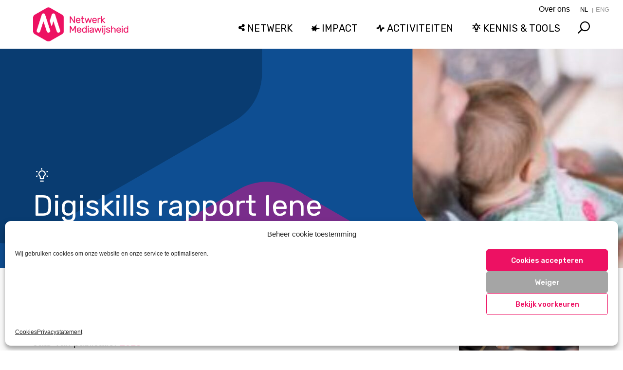

--- FILE ---
content_type: text/html; charset=UTF-8
request_url: https://netwerkmediawijsheid.nl/onderzoek/digiskills-rapport-iene-miene-media-2018/
body_size: 14998
content:
<!DOCTYPE html><html
class=no-js lang=nl-NL><head><meta
charset="UTF-8"><meta
name="viewport" content="width=device-width, initial-scale=1.0"><link
rel=pingback href=https://netwerkmediawijsheid.nl/xmlrpc.php><meta
name='robots' content='index, follow, max-image-preview:large, max-snippet:-1, max-video-preview:-1'><title>Digiskills Rapport Iene Miene Media 2018</title><meta
name="description" content="Het Digiskills rapport van Iene Miene Media 2018 geeft de stand van zaken over wat ouders het nut en effect van mediagebruik onder dreumesen (0-2 jaar), peuters (3-4 jaar) en kleuters (5-6 jaar) vinden. Daarnaast geeft het weer wat de opvoeddoelen van ouders zijn."><link
rel=canonical href=https://netwerkmediawijsheid.nl/onderzoek/digiskills-rapport-iene-miene-media-2018/ ><meta
property="og:locale" content="nl_NL"><meta
property="og:type" content="article"><meta
property="og:title" content="Digiskills Rapport Iene Miene Media 2018"><meta
property="og:description" content="Het Digiskills rapport van Iene Miene Media 2018 geeft de stand van zaken over wat ouders het nut en effect van mediagebruik onder dreumesen (0-2 jaar), peuters (3-4 jaar) en kleuters (5-6 jaar) vinden. Daarnaast geeft het weer wat de opvoeddoelen van ouders zijn."><meta
property="og:url" content="https://netwerkmediawijsheid.nl/onderzoek/digiskills-rapport-iene-miene-media-2018/"><meta
property="og:site_name" content="Netwerk Mediawijsheid"><meta
property="article:modified_time" content="2018-04-12T14:27:23+00:00"><meta
property="og:image" content="https://netwerkmediawijsheid.nl/wp-content/uploads/2018/04/picsea-357048-unsplash-e1523367966389.jpg"><meta
property="og:image:width" content="300"><meta
property="og:image:height" content="200"><meta
property="og:image:type" content="image/jpeg"><meta
name="twitter:card" content="summary_large_image"><meta
name="twitter:site" content="@Mediawijzer"> <script type=application/ld+json class=yoast-schema-graph>{"@context":"https://schema.org","@graph":[{"@type":"WebPage","@id":"https://netwerkmediawijsheid.nl/onderzoek/digiskills-rapport-iene-miene-media-2018/","url":"https://netwerkmediawijsheid.nl/onderzoek/digiskills-rapport-iene-miene-media-2018/","name":"Digiskills Rapport Iene Miene Media 2018","isPartOf":{"@id":"https://netwerkmediawijsheid.nl/#website"},"primaryImageOfPage":{"@id":"https://netwerkmediawijsheid.nl/onderzoek/digiskills-rapport-iene-miene-media-2018/#primaryimage"},"image":{"@id":"https://netwerkmediawijsheid.nl/onderzoek/digiskills-rapport-iene-miene-media-2018/#primaryimage"},"thumbnailUrl":"https://netwerkmediawijsheid.nl/wp-content/uploads/2018/04/picsea-357048-unsplash-e1523367966389.jpg","datePublished":"2018-04-10T13:46:33+00:00","dateModified":"2018-04-12T14:27:23+00:00","description":"Het Digiskills rapport van Iene Miene Media 2018 geeft de stand van zaken over wat ouders het nut en effect van mediagebruik onder dreumesen (0-2 jaar), peuters (3-4 jaar) en kleuters (5-6 jaar) vinden. Daarnaast geeft het weer wat de opvoeddoelen van ouders zijn.","breadcrumb":{"@id":"https://netwerkmediawijsheid.nl/onderzoek/digiskills-rapport-iene-miene-media-2018/#breadcrumb"},"inLanguage":"nl-NL","potentialAction":[{"@type":"ReadAction","target":["https://netwerkmediawijsheid.nl/onderzoek/digiskills-rapport-iene-miene-media-2018/"]}]},{"@type":"ImageObject","inLanguage":"nl-NL","@id":"https://netwerkmediawijsheid.nl/onderzoek/digiskills-rapport-iene-miene-media-2018/#primaryimage","url":"https://netwerkmediawijsheid.nl/wp-content/uploads/2018/04/picsea-357048-unsplash-e1523367966389.jpg","contentUrl":"https://netwerkmediawijsheid.nl/wp-content/uploads/2018/04/picsea-357048-unsplash-e1523367966389.jpg","width":300,"height":200,"caption":"Iene Miene Media 2018"},{"@type":"BreadcrumbList","@id":"https://netwerkmediawijsheid.nl/onderzoek/digiskills-rapport-iene-miene-media-2018/#breadcrumb","itemListElement":[{"@type":"ListItem","position":1,"name":"Home","item":"https://netwerkmediawijsheid.nl/"},{"@type":"ListItem","position":2,"name":"Kennisbank","item":"https://netwerkmediawijsheid.nl/onderzoek/"},{"@type":"ListItem","position":3,"name":"Digiskills rapport Iene Miene Media 2018"}]},{"@type":"WebSite","@id":"https://netwerkmediawijsheid.nl/#website","url":"https://netwerkmediawijsheid.nl/","name":"Netwerk Mediawijsheid","description":"Nederlands netwerk voor mediawijsheid","publisher":{"@id":"https://netwerkmediawijsheid.nl/#organization"},"potentialAction":[{"@type":"SearchAction","target":{"@type":"EntryPoint","urlTemplate":"https://netwerkmediawijsheid.nl/?s={search_term_string}"},"query-input":{"@type":"PropertyValueSpecification","valueRequired":true,"valueName":"search_term_string"}}],"inLanguage":"nl-NL"},{"@type":"Organization","@id":"https://netwerkmediawijsheid.nl/#organization","name":"Netwerk Mediawijsheid","url":"https://netwerkmediawijsheid.nl/","logo":{"@type":"ImageObject","inLanguage":"nl-NL","@id":"https://netwerkmediawijsheid.nl/#/schema/logo/image/","url":"https://netwerkmediawijsheid.nl/wp-content/uploads/2021/10/mw-logo-staand-zonder-tekst.png","contentUrl":"https://netwerkmediawijsheid.nl/wp-content/uploads/2021/10/mw-logo-staand-zonder-tekst.png","width":"500","height":"564","caption":"Netwerk Mediawijsheid"},"image":{"@id":"https://netwerkmediawijsheid.nl/#/schema/logo/image/"},"sameAs":["https://x.com/Mediawijzer"]}]}</script> <link
rel=dns-prefetch href=//static.addtoany.com><link
rel=dns-prefetch href=//fonts.googleapis.com><link
rel=dns-prefetch href=//use.fontawesome.com><link
rel=alternate type=application/rss+xml title="Netwerk Mediawijsheid &raquo; feed" href=https://netwerkmediawijsheid.nl/feed/ ><link
rel=alternate type=application/rss+xml title="Netwerk Mediawijsheid &raquo; reacties feed" href=https://netwerkmediawijsheid.nl/comments/feed/ ><meta
property="og:site_name" content="Netwerk Mediawijsheid"><meta
property="og:title" content="Digiskills rapport Iene Miene Media 2018"><meta
property="og:description" content="Het Digiskills rapport van Iene Miene Media geeft de stand van zaken over wat ouders het nut en effect van mediagebruik onder dreumesen (0-2 jaar), peuters (3-4 jaar) en kleuters (5-6 jaar) vinden. Daarnaast geeft&hellip;"><meta
property="og:image" content="https://netwerkmediawijsheid.nl/wp-content/uploads/2018/04/picsea-357048-unsplash-e1523367966389.jpg"><meta
property="og:url" content="https://netwerkmediawijsheid.nl/onderzoek/digiskills-rapport-iene-miene-media-2018/"><meta
property="og:type" content="article"><link
rel=alternate title="oEmbed (JSON)" type=application/json+oembed href="https://netwerkmediawijsheid.nl/wp-json/oembed/1.0/embed?url=https%3A%2F%2Fnetwerkmediawijsheid.nl%2Fonderzoek%2Fdigiskills-rapport-iene-miene-media-2018%2F"><link
rel=alternate title="oEmbed (XML)" type=text/xml+oembed href="https://netwerkmediawijsheid.nl/wp-json/oembed/1.0/embed?url=https%3A%2F%2Fnetwerkmediawijsheid.nl%2Fonderzoek%2Fdigiskills-rapport-iene-miene-media-2018%2F&#038;format=xml"><style id=wp-img-auto-sizes-contain-inline-css>img:is([sizes=auto i],[sizes^="auto," i]){contain-intrinsic-size:3000px 1500px}
/*# sourceURL=wp-img-auto-sizes-contain-inline-css */</style><link
rel=stylesheet href=https://netwerkmediawijsheid.nl/wp-content/cache/minify/59fae.css media=all><style id=wp-block-library-inline-css>/*<![CDATA[*/:root{--wp-block-synced-color:#7a00df;--wp-block-synced-color--rgb:122,0,223;--wp-bound-block-color:var(--wp-block-synced-color);--wp-editor-canvas-background:#ddd;--wp-admin-theme-color:#007cba;--wp-admin-theme-color--rgb:0,124,186;--wp-admin-theme-color-darker-10:#006ba1;--wp-admin-theme-color-darker-10--rgb:0,107,160.5;--wp-admin-theme-color-darker-20:#005a87;--wp-admin-theme-color-darker-20--rgb:0,90,135;--wp-admin-border-width-focus:2px}@media (min-resolution:192dpi){:root{--wp-admin-border-width-focus:1.5px}}.wp-element-button{cursor:pointer}:root .has-very-light-gray-background-color{background-color:#eee}:root .has-very-dark-gray-background-color{background-color:#313131}:root .has-very-light-gray-color{color:#eee}:root .has-very-dark-gray-color{color:#313131}:root .has-vivid-green-cyan-to-vivid-cyan-blue-gradient-background{background:linear-gradient(135deg,#00d084,#0693e3)}:root .has-purple-crush-gradient-background{background:linear-gradient(135deg,#34e2e4,#4721fb 50%,#ab1dfe)}:root .has-hazy-dawn-gradient-background{background:linear-gradient(135deg,#faaca8,#dad0ec)}:root .has-subdued-olive-gradient-background{background:linear-gradient(135deg,#fafae1,#67a671)}:root .has-atomic-cream-gradient-background{background:linear-gradient(135deg,#fdd79a,#004a59)}:root .has-nightshade-gradient-background{background:linear-gradient(135deg,#330968,#31cdcf)}:root .has-midnight-gradient-background{background:linear-gradient(135deg,#020381,#2874fc)}:root{--wp--preset--font-size--normal:16px;--wp--preset--font-size--huge:42px}.has-regular-font-size{font-size:1em}.has-larger-font-size{font-size:2.625em}.has-normal-font-size{font-size:var(--wp--preset--font-size--normal)}.has-huge-font-size{font-size:var(--wp--preset--font-size--huge)}.has-text-align-center{text-align:center}.has-text-align-left{text-align:left}.has-text-align-right{text-align:right}.has-fit-text{white-space:nowrap!important}#end-resizable-editor-section{display:none}.aligncenter{clear:both}.items-justified-left{justify-content:flex-start}.items-justified-center{justify-content:center}.items-justified-right{justify-content:flex-end}.items-justified-space-between{justify-content:space-between}.screen-reader-text{border:0;clip-path:inset(50%);height:1px;margin:-1px;overflow:hidden;padding:0;position:absolute;width:1px;word-wrap:normal!important}.screen-reader-text:focus{background-color:#ddd;clip-path:none;color:#444;display:block;font-size:1em;height:auto;left:5px;line-height:normal;padding:15px 23px 14px;text-decoration:none;top:5px;width:auto;z-index:100000}html :where(.has-border-color){border-style:solid}html :where([style*=border-top-color]){border-top-style:solid}html :where([style*=border-right-color]){border-right-style:solid}html :where([style*=border-bottom-color]){border-bottom-style:solid}html :where([style*=border-left-color]){border-left-style:solid}html :where([style*=border-width]){border-style:solid}html :where([style*=border-top-width]){border-top-style:solid}html :where([style*=border-right-width]){border-right-style:solid}html :where([style*=border-bottom-width]){border-bottom-style:solid}html :where([style*=border-left-width]){border-left-style:solid}html :where(img[class*=wp-image-]){height:auto;max-width:100%}:where(figure){margin:0 0 1em}html :where(.is-position-sticky){--wp-admin--admin-bar--position-offset:var(--wp-admin--admin-bar--height,0px)}@media screen and (max-width:600px){html :where(.is-position-sticky){--wp-admin--admin-bar--position-offset:0px}}

/*# sourceURL=wp-block-library-inline-css *//*]]>*/</style><style id=global-styles-inline-css>/*<![CDATA[*/:root{--wp--preset--aspect-ratio--square: 1;--wp--preset--aspect-ratio--4-3: 4/3;--wp--preset--aspect-ratio--3-4: 3/4;--wp--preset--aspect-ratio--3-2: 3/2;--wp--preset--aspect-ratio--2-3: 2/3;--wp--preset--aspect-ratio--16-9: 16/9;--wp--preset--aspect-ratio--9-16: 9/16;--wp--preset--color--black: #000000;--wp--preset--color--cyan-bluish-gray: #abb8c3;--wp--preset--color--white: #ffffff;--wp--preset--color--pale-pink: #f78da7;--wp--preset--color--vivid-red: #cf2e2e;--wp--preset--color--luminous-vivid-orange: #ff6900;--wp--preset--color--luminous-vivid-amber: #fcb900;--wp--preset--color--light-green-cyan: #7bdcb5;--wp--preset--color--vivid-green-cyan: #00d084;--wp--preset--color--pale-cyan-blue: #8ed1fc;--wp--preset--color--vivid-cyan-blue: #0693e3;--wp--preset--color--vivid-purple: #9b51e0;--wp--preset--gradient--vivid-cyan-blue-to-vivid-purple: linear-gradient(135deg,rgb(6,147,227) 0%,rgb(155,81,224) 100%);--wp--preset--gradient--light-green-cyan-to-vivid-green-cyan: linear-gradient(135deg,rgb(122,220,180) 0%,rgb(0,208,130) 100%);--wp--preset--gradient--luminous-vivid-amber-to-luminous-vivid-orange: linear-gradient(135deg,rgb(252,185,0) 0%,rgb(255,105,0) 100%);--wp--preset--gradient--luminous-vivid-orange-to-vivid-red: linear-gradient(135deg,rgb(255,105,0) 0%,rgb(207,46,46) 100%);--wp--preset--gradient--very-light-gray-to-cyan-bluish-gray: linear-gradient(135deg,rgb(238,238,238) 0%,rgb(169,184,195) 100%);--wp--preset--gradient--cool-to-warm-spectrum: linear-gradient(135deg,rgb(74,234,220) 0%,rgb(151,120,209) 20%,rgb(207,42,186) 40%,rgb(238,44,130) 60%,rgb(251,105,98) 80%,rgb(254,248,76) 100%);--wp--preset--gradient--blush-light-purple: linear-gradient(135deg,rgb(255,206,236) 0%,rgb(152,150,240) 100%);--wp--preset--gradient--blush-bordeaux: linear-gradient(135deg,rgb(254,205,165) 0%,rgb(254,45,45) 50%,rgb(107,0,62) 100%);--wp--preset--gradient--luminous-dusk: linear-gradient(135deg,rgb(255,203,112) 0%,rgb(199,81,192) 50%,rgb(65,88,208) 100%);--wp--preset--gradient--pale-ocean: linear-gradient(135deg,rgb(255,245,203) 0%,rgb(182,227,212) 50%,rgb(51,167,181) 100%);--wp--preset--gradient--electric-grass: linear-gradient(135deg,rgb(202,248,128) 0%,rgb(113,206,126) 100%);--wp--preset--gradient--midnight: linear-gradient(135deg,rgb(2,3,129) 0%,rgb(40,116,252) 100%);--wp--preset--font-size--small: 13px;--wp--preset--font-size--medium: 20px;--wp--preset--font-size--large: 36px;--wp--preset--font-size--x-large: 42px;--wp--preset--spacing--20: 0.44rem;--wp--preset--spacing--30: 0.67rem;--wp--preset--spacing--40: 1rem;--wp--preset--spacing--50: 1.5rem;--wp--preset--spacing--60: 2.25rem;--wp--preset--spacing--70: 3.38rem;--wp--preset--spacing--80: 5.06rem;--wp--preset--shadow--natural: 6px 6px 9px rgba(0, 0, 0, 0.2);--wp--preset--shadow--deep: 12px 12px 50px rgba(0, 0, 0, 0.4);--wp--preset--shadow--sharp: 6px 6px 0px rgba(0, 0, 0, 0.2);--wp--preset--shadow--outlined: 6px 6px 0px -3px rgb(255, 255, 255), 6px 6px rgb(0, 0, 0);--wp--preset--shadow--crisp: 6px 6px 0px rgb(0, 0, 0);}:where(.is-layout-flex){gap: 0.5em;}:where(.is-layout-grid){gap: 0.5em;}body .is-layout-flex{display: flex;}.is-layout-flex{flex-wrap: wrap;align-items: center;}.is-layout-flex > :is(*, div){margin: 0;}body .is-layout-grid{display: grid;}.is-layout-grid > :is(*, div){margin: 0;}:where(.wp-block-columns.is-layout-flex){gap: 2em;}:where(.wp-block-columns.is-layout-grid){gap: 2em;}:where(.wp-block-post-template.is-layout-flex){gap: 1.25em;}:where(.wp-block-post-template.is-layout-grid){gap: 1.25em;}.has-black-color{color: var(--wp--preset--color--black) !important;}.has-cyan-bluish-gray-color{color: var(--wp--preset--color--cyan-bluish-gray) !important;}.has-white-color{color: var(--wp--preset--color--white) !important;}.has-pale-pink-color{color: var(--wp--preset--color--pale-pink) !important;}.has-vivid-red-color{color: var(--wp--preset--color--vivid-red) !important;}.has-luminous-vivid-orange-color{color: var(--wp--preset--color--luminous-vivid-orange) !important;}.has-luminous-vivid-amber-color{color: var(--wp--preset--color--luminous-vivid-amber) !important;}.has-light-green-cyan-color{color: var(--wp--preset--color--light-green-cyan) !important;}.has-vivid-green-cyan-color{color: var(--wp--preset--color--vivid-green-cyan) !important;}.has-pale-cyan-blue-color{color: var(--wp--preset--color--pale-cyan-blue) !important;}.has-vivid-cyan-blue-color{color: var(--wp--preset--color--vivid-cyan-blue) !important;}.has-vivid-purple-color{color: var(--wp--preset--color--vivid-purple) !important;}.has-black-background-color{background-color: var(--wp--preset--color--black) !important;}.has-cyan-bluish-gray-background-color{background-color: var(--wp--preset--color--cyan-bluish-gray) !important;}.has-white-background-color{background-color: var(--wp--preset--color--white) !important;}.has-pale-pink-background-color{background-color: var(--wp--preset--color--pale-pink) !important;}.has-vivid-red-background-color{background-color: var(--wp--preset--color--vivid-red) !important;}.has-luminous-vivid-orange-background-color{background-color: var(--wp--preset--color--luminous-vivid-orange) !important;}.has-luminous-vivid-amber-background-color{background-color: var(--wp--preset--color--luminous-vivid-amber) !important;}.has-light-green-cyan-background-color{background-color: var(--wp--preset--color--light-green-cyan) !important;}.has-vivid-green-cyan-background-color{background-color: var(--wp--preset--color--vivid-green-cyan) !important;}.has-pale-cyan-blue-background-color{background-color: var(--wp--preset--color--pale-cyan-blue) !important;}.has-vivid-cyan-blue-background-color{background-color: var(--wp--preset--color--vivid-cyan-blue) !important;}.has-vivid-purple-background-color{background-color: var(--wp--preset--color--vivid-purple) !important;}.has-black-border-color{border-color: var(--wp--preset--color--black) !important;}.has-cyan-bluish-gray-border-color{border-color: var(--wp--preset--color--cyan-bluish-gray) !important;}.has-white-border-color{border-color: var(--wp--preset--color--white) !important;}.has-pale-pink-border-color{border-color: var(--wp--preset--color--pale-pink) !important;}.has-vivid-red-border-color{border-color: var(--wp--preset--color--vivid-red) !important;}.has-luminous-vivid-orange-border-color{border-color: var(--wp--preset--color--luminous-vivid-orange) !important;}.has-luminous-vivid-amber-border-color{border-color: var(--wp--preset--color--luminous-vivid-amber) !important;}.has-light-green-cyan-border-color{border-color: var(--wp--preset--color--light-green-cyan) !important;}.has-vivid-green-cyan-border-color{border-color: var(--wp--preset--color--vivid-green-cyan) !important;}.has-pale-cyan-blue-border-color{border-color: var(--wp--preset--color--pale-cyan-blue) !important;}.has-vivid-cyan-blue-border-color{border-color: var(--wp--preset--color--vivid-cyan-blue) !important;}.has-vivid-purple-border-color{border-color: var(--wp--preset--color--vivid-purple) !important;}.has-vivid-cyan-blue-to-vivid-purple-gradient-background{background: var(--wp--preset--gradient--vivid-cyan-blue-to-vivid-purple) !important;}.has-light-green-cyan-to-vivid-green-cyan-gradient-background{background: var(--wp--preset--gradient--light-green-cyan-to-vivid-green-cyan) !important;}.has-luminous-vivid-amber-to-luminous-vivid-orange-gradient-background{background: var(--wp--preset--gradient--luminous-vivid-amber-to-luminous-vivid-orange) !important;}.has-luminous-vivid-orange-to-vivid-red-gradient-background{background: var(--wp--preset--gradient--luminous-vivid-orange-to-vivid-red) !important;}.has-very-light-gray-to-cyan-bluish-gray-gradient-background{background: var(--wp--preset--gradient--very-light-gray-to-cyan-bluish-gray) !important;}.has-cool-to-warm-spectrum-gradient-background{background: var(--wp--preset--gradient--cool-to-warm-spectrum) !important;}.has-blush-light-purple-gradient-background{background: var(--wp--preset--gradient--blush-light-purple) !important;}.has-blush-bordeaux-gradient-background{background: var(--wp--preset--gradient--blush-bordeaux) !important;}.has-luminous-dusk-gradient-background{background: var(--wp--preset--gradient--luminous-dusk) !important;}.has-pale-ocean-gradient-background{background: var(--wp--preset--gradient--pale-ocean) !important;}.has-electric-grass-gradient-background{background: var(--wp--preset--gradient--electric-grass) !important;}.has-midnight-gradient-background{background: var(--wp--preset--gradient--midnight) !important;}.has-small-font-size{font-size: var(--wp--preset--font-size--small) !important;}.has-medium-font-size{font-size: var(--wp--preset--font-size--medium) !important;}.has-large-font-size{font-size: var(--wp--preset--font-size--large) !important;}.has-x-large-font-size{font-size: var(--wp--preset--font-size--x-large) !important;}
/*# sourceURL=global-styles-inline-css *//*]]>*/</style><style id=classic-theme-styles-inline-css>/*! This file is auto-generated */
.wp-block-button__link{color:#fff;background-color:#32373c;border-radius:9999px;box-shadow:none;text-decoration:none;padding:calc(.667em + 2px) calc(1.333em + 2px);font-size:1.125em}.wp-block-file__button{background:#32373c;color:#fff;text-decoration:none}
/*# sourceURL=/wp-includes/css/classic-themes.min.css */</style><link
rel=stylesheet href=https://netwerkmediawijsheid.nl/wp-content/cache/minify/2376e.css media=all><link
rel=stylesheet id=googlefont-styles-css href='https://fonts.googleapis.com/css?family=Rubik%3A400%2C500%2C500i&#038;ver=6.9' type=text/css media=all><link
rel=stylesheet id=fontawesome-styles-css href='https://use.fontawesome.com/releases/v5.12.1/css/all.css?ver=1eb181bec88bbd38efd3660ea85ada28' type=text/css media=all><link
rel=stylesheet href=https://netwerkmediawijsheid.nl/wp-content/cache/minify/11fe1.css media=all><style id=cs-inline-css>@media (min-width:1200px){.x-hide-xl{display:none !important;}}@media (min-width:979px) and (max-width:1199px){.x-hide-lg{display:none !important;}}@media (min-width:767px) and (max-width:978px){.x-hide-md{display:none !important;}}@media (min-width:480px) and (max-width:766px){.x-hide-sm{display:none !important;}}@media (max-width:479px){.x-hide-xs{display:none !important;}} a,h1 a:hover,h2 a:hover,h3 a:hover,h4 a:hover,h5 a:hover,h6 a:hover,.x-breadcrumb-wrap a:hover,.widget ul li a:hover,.widget ol li a:hover,.widget.widget_text ul li a,.widget.widget_text ol li a,.widget_nav_menu .current-menu-item > a,.x-accordion-heading .x-accordion-toggle:hover,.x-comment-author a:hover,.x-comment-time:hover,.x-recent-posts a:hover .h-recent-posts{color:#ed1163;}a:hover,.widget.widget_text ul li a:hover,.widget.widget_text ol li a:hover,.x-twitter-widget ul li a:hover{color:hsl(338,91%,36%);}.rev_slider_wrapper,a.x-img-thumbnail:hover,.x-slider-container.below,.page-template-template-blank-3-php .x-slider-container.above,.page-template-template-blank-6-php .x-slider-container.above{border-color:#ed1163;}.entry-thumb:before,.x-pagination span.current,.woocommerce-pagination span[aria-current],.flex-direction-nav a,.flex-control-nav a:hover,.flex-control-nav a.flex-active,.mejs-time-current,.x-dropcap,.x-skill-bar .bar,.x-pricing-column.featured h2,.h-comments-title small,.x-entry-share .x-share:hover,.x-highlight,.x-recent-posts .x-recent-posts-img:after{background-color:#ed1163;}.x-nav-tabs > .active > a,.x-nav-tabs > .active > a:hover{box-shadow:inset 0 3px 0 0 #ed1163;}.x-main{width:calc(74% - 2.463055%);}.x-sidebar{width:calc(100% - 2.463055% - 74%);}.x-comment-author,.x-comment-time,.comment-form-author label,.comment-form-email label,.comment-form-url label,.comment-form-rating label,.comment-form-comment label,.widget_calendar #wp-calendar caption,.widget.widget_rss li .rsswidget{font-family:"Rubik",sans-serif;font-weight:400;}.p-landmark-sub,.p-meta,input,button,select,textarea{font-family:"Rubik",sans-serif;}.widget ul li a,.widget ol li a,.x-comment-time{color:#343434;}.widget_text ol li a,.widget_text ul li a{color:#ed1163;}.widget_text ol li a:hover,.widget_text ul li a:hover{color:hsl(338,91%,36%);}.comment-form-author label,.comment-form-email label,.comment-form-url label,.comment-form-rating label,.comment-form-comment label,.widget_calendar #wp-calendar th,.p-landmark-sub strong,.widget_tag_cloud .tagcloud a:hover,.widget_tag_cloud .tagcloud a:active,.entry-footer a:hover,.entry-footer a:active,.x-breadcrumbs .current,.x-comment-author,.x-comment-author a{color:#ff005d;}.widget_calendar #wp-calendar th{border-color:#ff005d;}.h-feature-headline span i{background-color:#ff005d;}@media (max-width:978.98px){}html{font-size:18px;}@media (min-width:479px){html{font-size:18px;}}@media (min-width:766px){html{font-size:18px;}}@media (min-width:978px){html{font-size:18px;}}@media (min-width:1199px){html{font-size:18px;}}body{font-style:normal;font-weight:300;color:#343434;background-color:hsl(0,0%,100%);}.w-b{font-weight:300 !important;}h1,h2,h3,h4,h5,h6,.h1,.h2,.h3,.h4,.h5,.h6,.x-text-headline{font-family:"Rubik",sans-serif;font-style:normal;font-weight:400;}h1,.h1{letter-spacing:0em;}h2,.h2{letter-spacing:0em;}h3,.h3{letter-spacing:0em;}h4,.h4{letter-spacing:0em;}h5,.h5{letter-spacing:0em;}h6,.h6{letter-spacing:0em;}.w-h{font-weight:400 !important;}.x-container.width{width:90%;}.x-container.max{max-width:1200px;}.x-bar-content.x-container.width{flex-basis:90%;}.x-main.full{float:none;clear:both;display:block;width:auto;}@media (max-width:978.98px){.x-main.full,.x-main.left,.x-main.right,.x-sidebar.left,.x-sidebar.right{float:none;display:block;width:auto !important;}}.entry-header,.entry-content{font-size:1.1rem;}body,input,button,select,textarea{font-family:"Rubik",sans-serif;}h1,h2,h3,h4,h5,h6,.h1,.h2,.h3,.h4,.h5,.h6,h1 a,h2 a,h3 a,h4 a,h5 a,h6 a,.h1 a,.h2 a,.h3 a,.h4 a,.h5 a,.h6 a,blockquote{color:#ff005d;}.cfc-h-tx{color:#ff005d !important;}.cfc-h-bd{border-color:#ff005d !important;}.cfc-h-bg{background-color:#ff005d !important;}.cfc-b-tx{color:#343434 !important;}.cfc-b-bd{border-color:#343434 !important;}.cfc-b-bg{background-color:#343434 !important;}.x-btn,.button,[type="submit"]{color:#ffffff;border-color:rgb(215,15,90);background-color:rgb(237,17,99);text-shadow:0 0.075em 0.075em rgba(0,0,0,0.5);}.x-btn:hover,.button:hover,[type="submit"]:hover{color:#ffffff;border-color:rgb(237,17,99);background-color:rgb(169,11,70);text-shadow:0 0.075em 0.075em rgba(0,0,0,0.5);}.x-btn.x-btn-real,.x-btn.x-btn-real:hover{margin-bottom:0.25em;text-shadow:0 0.075em 0.075em rgba(0,0,0,0.65);}.x-btn.x-btn-real{box-shadow:0 0.25em 0 0 #be0d4f,0 4px 9px rgba(0,0,0,0.75);}.x-btn.x-btn-real:hover{box-shadow:0 0.25em 0 0 #d70f5a,0 4px 9px rgba(0,0,0,0.75);}.x-btn.x-btn-flat,.x-btn.x-btn-flat:hover{margin-bottom:0;text-shadow:0 0.075em 0.075em rgba(0,0,0,0.65);box-shadow:none;}.x-btn.x-btn-transparent,.x-btn.x-btn-transparent:hover{margin-bottom:0;border-width:3px;text-shadow:none;text-transform:uppercase;background-color:transparent;box-shadow:none;}.x-topbar .p-info a:hover,.x-widgetbar .widget ul li a:hover{color:#ed1163;}.x-topbar{background-color:transparent;}.x-topbar .p-info,.x-topbar .p-info a,.x-navbar .desktop .x-nav > li > a,.x-navbar .desktop .sub-menu a,.x-navbar .mobile .x-nav li > a,.x-breadcrumb-wrap a,.x-breadcrumbs .delimiter{color:hsl(0,0%,100%);}.x-navbar .desktop .x-nav > li > a:hover,.x-navbar .desktop .x-nav > .x-active > a,.x-navbar .desktop .x-nav > .current-menu-item > a,.x-navbar .desktop .sub-menu a:hover,.x-navbar .desktop .sub-menu .x-active > a,.x-navbar .desktop .sub-menu .current-menu-item > a,.x-navbar .desktop .x-nav .x-megamenu > .sub-menu > li > a,.x-navbar .mobile .x-nav li > a:hover,.x-navbar .mobile .x-nav .x-active > a,.x-navbar .mobile .x-nav .current-menu-item > a{color:hsl(0,0%,100%);}.x-navbar{background-color:transparent;}.x-navbar .desktop .x-nav > li > a:hover,.x-navbar .desktop .x-nav > .x-active > a,.x-navbar .desktop .x-nav > .current-menu-item > a{box-shadow:inset 0 4px 0 0 #ed1163;}.x-navbar .desktop .x-nav > li > a{height:140px;padding-top:50px;}.x-navbar .desktop .x-nav > li ul{top:calc(140px - 15px);}@media (max-width:979px){}.x-navbar-inner{min-height:140px;}.x-brand{margin-top:10px;font-family:"Rubik",sans-serif;font-size:42px;font-style:normal;font-weight:700;letter-spacing:-0.035em;color:#272727;}.x-brand:hover,.x-brand:focus{color:#272727;}.x-brand img{width:calc(360px / 2);}.x-navbar .x-nav-wrap .x-nav > li > a{font-family:"Rubik",sans-serif;font-style:normal;font-weight:300;letter-spacing:0.008em;}.x-navbar .desktop .x-nav > li > a{font-size:18px;}.x-navbar .desktop .x-nav > li > a:not(.x-btn-navbar-woocommerce){padding-left:20px;padding-right:20px;}.x-navbar .desktop .x-nav > li > a > span{margin-right:-0.008em;}.x-btn-navbar{margin-top:20px;}.x-btn-navbar,.x-btn-navbar.collapsed{font-size:24px;}@media (max-width:979px){.x-widgetbar{left:0;right:0;}}.bg .mejs-container,.x-video .mejs-container{position:unset !important;} @font-face{font-family:'FontAwesomePro';font-style:normal;font-weight:900;font-display:block;src:url('https://netwerkmediawijsheid.nl/wp-content/plugins/cornerstone/assets/fonts/fa-solid-900.woff2?ver=6.7.2') format('woff2'),url('https://netwerkmediawijsheid.nl/wp-content/plugins/cornerstone/assets/fonts/fa-solid-900.ttf?ver=6.7.2') format('truetype');}[data-x-fa-pro-icon]{font-family:"FontAwesomePro" !important;}[data-x-fa-pro-icon]:before{content:attr(data-x-fa-pro-icon);}[data-x-icon],[data-x-icon-o],[data-x-icon-l],[data-x-icon-s],[data-x-icon-b],[data-x-icon-sr],[data-x-icon-ss],[data-x-icon-sl],[data-x-fa-pro-icon],[class*="cs-fa-"]{display:inline-flex;font-style:normal;font-weight:400;text-decoration:inherit;text-rendering:auto;-webkit-font-smoothing:antialiased;-moz-osx-font-smoothing:grayscale;}[data-x-icon].left,[data-x-icon-o].left,[data-x-icon-l].left,[data-x-icon-s].left,[data-x-icon-b].left,[data-x-icon-sr].left,[data-x-icon-ss].left,[data-x-icon-sl].left,[data-x-fa-pro-icon].left,[class*="cs-fa-"].left{margin-right:0.5em;}[data-x-icon].right,[data-x-icon-o].right,[data-x-icon-l].right,[data-x-icon-s].right,[data-x-icon-b].right,[data-x-icon-sr].right,[data-x-icon-ss].right,[data-x-icon-sl].right,[data-x-fa-pro-icon].right,[class*="cs-fa-"].right{margin-left:0.5em;}[data-x-icon]:before,[data-x-icon-o]:before,[data-x-icon-l]:before,[data-x-icon-s]:before,[data-x-icon-b]:before,[data-x-icon-sr]:before,[data-x-icon-ss]:before,[data-x-icon-sl]:before,[data-x-fa-pro-icon]:before,[class*="cs-fa-"]:before{line-height:1;}@font-face{font-family:'FontAwesome';font-style:normal;font-weight:900;font-display:block;src:url('https://netwerkmediawijsheid.nl/wp-content/plugins/cornerstone/assets/fonts/fa-solid-900.woff2?ver=6.7.2') format('woff2'),url('https://netwerkmediawijsheid.nl/wp-content/plugins/cornerstone/assets/fonts/fa-solid-900.ttf?ver=6.7.2') format('truetype');}[data-x-icon],[data-x-icon-s],[data-x-icon][class*="cs-fa-"]{font-family:"FontAwesome" !important;font-weight:900;}[data-x-icon]:before,[data-x-icon][class*="cs-fa-"]:before{content:attr(data-x-icon);}[data-x-icon-s]:before{content:attr(data-x-icon-s);}@font-face{font-family:'FontAwesomeRegular';font-style:normal;font-weight:400;font-display:block;src:url('https://netwerkmediawijsheid.nl/wp-content/plugins/cornerstone/assets/fonts/fa-regular-400.woff2?ver=6.7.2') format('woff2'),url('https://netwerkmediawijsheid.nl/wp-content/plugins/cornerstone/assets/fonts/fa-regular-400.ttf?ver=6.7.2') format('truetype');}@font-face{font-family:'FontAwesomePro';font-style:normal;font-weight:400;font-display:block;src:url('https://netwerkmediawijsheid.nl/wp-content/plugins/cornerstone/assets/fonts/fa-regular-400.woff2?ver=6.7.2') format('woff2'),url('https://netwerkmediawijsheid.nl/wp-content/plugins/cornerstone/assets/fonts/fa-regular-400.ttf?ver=6.7.2') format('truetype');}[data-x-icon-o]{font-family:"FontAwesomeRegular" !important;}[data-x-icon-o]:before{content:attr(data-x-icon-o);}.widget.widget_rss li .rsswidget:before{content:"\f35d";padding-right:0.4em;font-family:"FontAwesome";}.x-nav-tabs-item a{cursor:pointer;}.x-menu-heading{margin-right:.5em;}body.page-id-139 #header-wrapper,body.parent-pageid-139 #header-wrapper{background:#0e4e95;}@media screen and (max-width:740px){body.page-id-139 .x-navbar-wrap,body.parent-pageid-139 .x-navbar-wrap{min-height:265px;}}@media screen and (min-width:740px){body.page-id-139 .x-navbar-wrap,body.parent-pageid-139 .x-navbar-wrap{min-height:450px;}}
/*# sourceURL=cs-inline-css */</style> <script src=https://netwerkmediawijsheid.nl/wp-content/cache/minify/818c0.js></script> <script id=addtoany-core-js-before>/*<![CDATA[*/window.a2a_config=window.a2a_config||{};a2a_config.callbacks=[];a2a_config.overlays=[];a2a_config.templates={};a2a_localize = {
	Share: "Delen",
	Save: "Opslaan",
	Subscribe: "Inschrijven",
	Email: "E-mail",
	Bookmark: "Bookmark",
	ShowAll: "Alles weergeven",
	ShowLess: "Niet alles weergeven",
	FindServices: "Vind dienst(en)",
	FindAnyServiceToAddTo: "Vind direct een dienst om aan toe te voegen",
	PoweredBy: "Mede mogelijk gemaakt door",
	ShareViaEmail: "Delen per e-mail",
	SubscribeViaEmail: "Abonneren via e-mail",
	BookmarkInYourBrowser: "Bookmark in je browser",
	BookmarkInstructions: "Druk op Ctrl+D of \u2318+D om deze pagina te bookmarken",
	AddToYourFavorites: "Voeg aan je favorieten toe",
	SendFromWebOrProgram: "Stuur vanuit elk e-mailadres of e-mail programma",
	EmailProgram: "E-mail programma",
	More: "Meer&#8230;",
	ThanksForSharing: "Bedankt voor het delen!",
	ThanksForFollowing: "Dank voor het volgen!"
};


//# sourceURL=addtoany-core-js-before/*]]>*/</script> <script defer src=https://static.addtoany.com/menu/page.js id=addtoany-core-js></script> <script id=sdm-scripts-js-extra>var sdm_ajax_script = {"ajaxurl":"https://netwerkmediawijsheid.nl/wp-admin/admin-ajax.php"};
//# sourceURL=sdm-scripts-js-extra</script> <script src=https://netwerkmediawijsheid.nl/wp-content/cache/minify/5b9bd.js></script> <script id=child-scripts-js-extra>var x_params = {"noSuggestionNotice":"","ajax_url":"https://netwerkmediawijsheid.nl/wp-admin/admin-ajax.php","service_url":"https://netwerkmediawijsheid.nl/wp-admin/admin-ajax.php?action=x_child_get_search_terms","is_rtl":"","xsearch_cookie":"","xsearch_cookie_category":"Eerdere zoekopdrachten","theme_url":"https://netwerkmediawijsheid.nl/wp-content/themes/x-mediawijzer-v2"};
//# sourceURL=child-scripts-js-extra</script> <script src=https://netwerkmediawijsheid.nl/wp-content/cache/minify/4e3a2.js></script>  <script>(function(w,d,s,l,i){w[l]=w[l]||[];w[l].push({'gtm.start':
new Date().getTime(),event:'gtm.js'});var f=d.getElementsByTagName(s)[0],
j=d.createElement(s),dl=l!='dataLayer'?'&l='+l:'';j.async=true;j.src=
'https://www.googletagmanager.com/gtm.js?id='+i+dl;f.parentNode.insertBefore(j,f);
})(window,document,'script','dataLayer','GTM-MJ5NMPVP');</script>  <script>document.documentElement.className += " js";</script> <style>.cmplz-hidden {
					display: none !important;
				}</style> <script>var ajaxurl = 'https://netwerkmediawijsheid.nl/wp-admin/admin-ajax.php',
        sdm_admin_ajax_url = {sdm_admin_ajax_url: 'https://netwerkmediawijsheid.nl/wp-admin/admin-ajax.php?action=ajax'},
        sdm_plugin_url = 'https://netwerkmediawijsheid.nl/wp-content/plugins',
        tinymce_langs = {
          select_download_item: 'Please select a Download Item:',
          download_title: 'Download Title',
          include_fancy: 'Include Fancy Box',
          open_new_window: 'Open New Window',
          insert_shortcode: 'Insert SDM Shortcode'
        };</script> <link
rel=icon href=https://netwerkmediawijsheid.nl/wp-content/uploads/2019/08/cropped-mediawijzer.net-site-icoon-100x100.png sizes=32x32><link
rel=icon href=https://netwerkmediawijsheid.nl/wp-content/uploads/2019/08/cropped-mediawijzer.net-site-icoon-200x200.png sizes=192x192><link
rel=apple-touch-icon href=https://netwerkmediawijsheid.nl/wp-content/uploads/2019/08/cropped-mediawijzer.net-site-icoon-200x200.png><meta
name="msapplication-TileImage" content="https://netwerkmediawijsheid.nl/wp-content/uploads/2019/08/cropped-mediawijzer.net-site-icoon-300x300.png"><link
rel=icon href=https://netwerkmediawijsheid.nl/wp-content/themes/x-mediawijzer-v2/assets/favicon//favicon.ico type=image/x-icon><link
rel=apple-touch-icon sizes=57x57 href=https://netwerkmediawijsheid.nl/wp-content/themes/x-mediawijzer-v2/assets/favicon//apple-icon-57x57.png><link
rel=apple-touch-icon sizes=60x60 href=https://netwerkmediawijsheid.nl/wp-content/themes/x-mediawijzer-v2/assets/favicon//apple-icon-60x60.png><link
rel=apple-touch-icon sizes=72x72 href=https://netwerkmediawijsheid.nl/wp-content/themes/x-mediawijzer-v2/assets/favicon//apple-icon-72x72.png><link
rel=apple-touch-icon sizes=76x76 href=https://netwerkmediawijsheid.nl/wp-content/themes/x-mediawijzer-v2/assets/favicon//apple-icon-76x76.png><link
rel=apple-touch-icon sizes=114x114 href=https://netwerkmediawijsheid.nl/wp-content/themes/x-mediawijzer-v2/assets/favicon//apple-icon-114x114.png><link
rel=apple-touch-icon sizes=120x120 href=https://netwerkmediawijsheid.nl/wp-content/themes/x-mediawijzer-v2/assets/favicon//apple-icon-120x120.png><link
rel=apple-touch-icon sizes=144x144 href=https://netwerkmediawijsheid.nl/wp-content/themes/x-mediawijzer-v2/assets/favicon//apple-icon-144x144.png><link
rel=apple-touch-icon sizes=152x152 href=https://netwerkmediawijsheid.nl/wp-content/themes/x-mediawijzer-v2/assets/favicon//apple-icon-152x152.png><link
rel=apple-touch-icon sizes=180x180 href=https://netwerkmediawijsheid.nl/wp-content/themes/x-mediawijzer-v2/assets/favicon//apple-icon-180x180.png><link
rel=icon type=image/png sizes=192x192  href=https://netwerkmediawijsheid.nl/wp-content/themes/x-mediawijzer-v2/assets/favicon//android-icon-192x192.png><link
rel=icon type=image/png sizes=32x32 href=https://netwerkmediawijsheid.nl/wp-content/themes/x-mediawijzer-v2/assets/favicon//favicon-32x32.png><link
rel=icon type=image/png sizes=96x96 href=https://netwerkmediawijsheid.nl/wp-content/themes/x-mediawijzer-v2/assets/favicon//favicon-96x96.png><link
rel=icon type=image/png sizes=16x16 href=https://netwerkmediawijsheid.nl/wp-content/themes/x-mediawijzer-v2/assets/favicon//favicon-16x16.png><link
rel=manifest href=https://netwerkmediawijsheid.nl/wp-content/themes/x-mediawijzer-v2/assets/favicon//manifest.json><meta
name="msapplication-TileColor" content="#ff005d"><meta
name="msapplication-TileImage" content="https://netwerkmediawijsheid.nl/wp-content/themes/x-mediawijzer-v2/assets/favicon//ms-icon-144x144.png"><meta
name="theme-color" content="#ff005d"><link
rel=stylesheet href="//fonts.googleapis.com/css?family=Rubik:300,300i,700,700i,400&#038;subset=latin,latin-ext&#038;display=auto" type=text/css media=all crossorigin=anonymous data-x-google-fonts></head><body
data-rsssl=1 data-cmplz=1 class="wp-singular kennisbank-template-default single single-kennisbank postid-80139 wp-theme-x wp-child-theme-x-mediawijzer-v2 x-integrity x-integrity-light x-child-theme-active x-full-width-layout-active x-content-sidebar-active x-navbar-static-active cornerstone-v7_7_9 x-v10_6_2"><div
id=x-root class=x-root><div
id=top class=site><div
id=header-wrapper><header
class="masthead masthead-inline" role=banner><div
class=x-topbar><div
class="x-topbar-inner x-container max width"><ul
id=menu-toprechts class=x-nav-top-navigation><li
id=menu-item-93891 class="menu-item menu-item-type-post_type menu-item-object-page menu-item-93891"><a
href=https://netwerkmediawijsheid.nl/over-ons/ >Over ons</a></li>
<li
id=menu-item-102018 class="lang-nl menu-item menu-item-type-custom menu-item-object-custom menu-item-102018"><a
href=/ >NL</a></li>
<li
id=menu-item-64541 class="lang-en menu-item menu-item-type-post_type menu-item-object-page menu-item-64541"><a
href=https://netwerkmediawijsheid.nl/over-ons/about-dutch-media-literacy-network/ >ENG</a></li></ul></div></div><div
class=x-navbar-wrap><div
class=x-navbar><div
class=x-navbar-inner><div
class="x-container max width">
<a
href=https://netwerkmediawijsheid.nl/ class="x-brand img">
<img
src=//netwerkmediawijsheid.nl/wp-content/uploads/2021/09/nm-logo-large.png alt="Netwerk Mediawijsheid"></a>
<a
href=# class="x-btn-navbar collapsed" data-toggle=collapse data-target=.x-nav-wrap.mobile>
<i
class=x-icon-bars data-x-icon=&#xf0c9;></i>
<span
class=visually-hidden>Navigation</span>
</a><nav
class="x-nav-wrap desktop" role=navigation><ul
id=menu-main class=x-nav><li
id=menu-item-102019 class="icon-netwerk menu-item menu-item-type-custom menu-item-object-custom menu-item-102019"><a
href=/netwerk><span>Netwerk</span></a></li>
<li
id=menu-item-102034 class="icon-impact menu-item menu-item-type-post_type menu-item-object-page menu-item-102034"><a
href=https://netwerkmediawijsheid.nl/impact/ ><span>Impact</span></a></li>
<li
id=menu-item-102111 class="icon-activ menu-item menu-item-type-post_type menu-item-object-page menu-item-102111"><a
href=https://netwerkmediawijsheid.nl/activiteiten/ ><span>Activiteiten</span></a></li>
<li
id=menu-item-102037 class="icon-kennistools menu-item menu-item-type-post_type menu-item-object-page menu-item-102037"><a
href=https://netwerkmediawijsheid.nl/kennis-tools/ ><span>Kennis &#038; tools</span></a></li>
<li
id=menu-item-102023 class="search menu-item menu-item-type-custom menu-item-object-custom menu-item-102023"><a
href="/?s="><span>Zoeken</span></a></li></ul></nav><div
class="x-nav-wrap mobile collapse"><ul
id=menu-mobile-menu class=x-nav><li
id=menu-item-70391 class="menu-item menu-item-type-post_type menu-item-object-page menu-item-70391"><a
href=https://netwerkmediawijsheid.nl/netwerk/ ><span>Netwerk</span></a></li>
<li
id=menu-item-102837 class="menu-item menu-item-type-post_type menu-item-object-page menu-item-102837"><a
href=https://netwerkmediawijsheid.nl/impact/ ><span>Impact</span></a></li>
<li
id=menu-item-102838 class="menu-item menu-item-type-post_type menu-item-object-page menu-item-102838"><a
href=https://netwerkmediawijsheid.nl/activiteiten/ ><span>Activiteiten</span></a></li>
<li
id=menu-item-102839 class="menu-item menu-item-type-post_type menu-item-object-page menu-item-102839"><a
href=https://netwerkmediawijsheid.nl/kennis-tools/ ><span>Kennis &#038; tools</span></a></li>
<li
id=menu-item-94200 class="menu-item menu-item-type-post_type menu-item-object-page menu-item-94200"><a
href=https://netwerkmediawijsheid.nl/over-ons/ ><span>Over ons</span></a></li>
<li
id=menu-item-95506 class="menu-item menu-item-type-post_type menu-item-object-page menu-item-95506"><a
href=https://netwerkmediawijsheid.nl/over-ons/contact/ ><span>Contact</span></a></li>
<li
id=menu-item-70397 class="menu-item menu-item-type-post_type menu-item-object-page menu-item-70397"><a
href=https://netwerkmediawijsheid.nl/over-ons/about-dutch-media-literacy-network/ ><span>English</span></a></li>
<li
id=menu-item-102919 class="menu-item menu-item-type-custom menu-item-object-custom menu-item-102919"><a
href="/?s="><span>Zoeken</span></a></li></ul></div></div></div></div></div></header></div><div
class=x-quick-search-container><div
class="x-container max width"><div
class="x-column x-sm x-1-1"><div
class="x-quick-search floating"><div
class=arrow></div><form
method=get id=searchform class="form-search clearfix" action=https://netwerkmediawijsheid.nl/ ><div
class=input-group>
<label
for=s class=visually-hidden>Search</label>
<input
type=text id=s class="search-query form-control" name=s placeholder value>
<button
class="input-group-addon button">
<span>Zoeken</span>
</button></div></form></div></div></div></div><div
class="mw-header-img small with-title" style="--clr-header-txt: #fff"><div
class=wrap>
<img
width=1000 height=450 src=https://netwerkmediawijsheid.nl/wp-content/uploads/2018/04/picsea-357048-unsplash-e1523367966389-1000x450.jpg class=image alt="Iene Miene Media 2018" decoding=async fetchpriority=high>
<img
class=overlay src=https://netwerkmediawijsheid.nl/wp-content/themes/x-mediawijzer-v2/assets/svg/img-border-small.svg>
<img
class=overlay src=https://netwerkmediawijsheid.nl/wp-content/themes/x-mediawijzer-v2/assets/svg/img-border-small.svg></div><div
class="x-container max width"><div
class=mw-header-content><i
class="icon icon-kennistools"></i><h1 class="entry-title">Digiskills rapport Iene Miene Media 2018</h1></div></div></div><div
class="x-container max width offset"><div
class="x-main left" role=main><article
id=post-80139 class="post-80139 kennisbank type-kennisbank status-publish has-post-thumbnail hentry publish-type-onderzoek publish-year-2415 over-wie-kinderen-0-6-jr voor-wie-onderwijs-povombo voor-wie-opvoeding">
<a
href="/?s=&post_type[]=kennisbank" class="icon-arrow back-link">Terug naar onderzoek</a><div
class=entry-wrap><header
class=entry-header><h1 class="entry-title">Digiskills rapport Iene Miene Media 2018</h1><div
class=meta><div
class="meta-line organisation">
Auteur / organisatie:
Mediawijzer.net</div><div
class="meta-line publish-year">
Jaar van publicatie: <a
href=https://netwerkmediawijsheid.nl/publish-year/2018/ >2018</a></div><div
class="meta-line over-wie">
Over wie: <a
href=https://netwerkmediawijsheid.nl/over-wie/kinderen-0-6-jr/ >Kinderen 0-6 jr</a></div></div></header><div
class="entry-content content"><p>Het Digiskills rapport van Iene Miene Media geeft de stand van zaken over wat ouders het nut en effect van mediagebruik onder dreumesen (0-2 jaar), peuters (3-4 jaar) en kleuters (5-6 jaar) vinden. Daarnaast geeft het weer wat de opvoeddoelen van ouders zijn. Lees ook het <a
href=https://netwerkmediawijsheid.nl/onderzoek/iene-miene-media-2018/ target=_blank rel=noopener>algemene onderzoek</a> en het <a
href=https://netwerkmediawijsheid.nl/onderzoek/belang-vaardigheden-iene-miene-media-2018/ target=_blank rel=noopener>Belang Vaardigheden</a> rapport.</p><div
class="addtoany_share_save_container addtoany_content addtoany_content_bottom"><div
class="a2a_kit a2a_kit_size_32 addtoany_list" data-a2a-url=https://netwerkmediawijsheid.nl/onderzoek/digiskills-rapport-iene-miene-media-2018/ data-a2a-title="Digiskills rapport Iene Miene Media 2018"><a
class=a2a_button_twitter href="https://www.addtoany.com/add_to/twitter?linkurl=https%3A%2F%2Fnetwerkmediawijsheid.nl%2Fonderzoek%2Fdigiskills-rapport-iene-miene-media-2018%2F&amp;linkname=Digiskills%20rapport%20Iene%20Miene%20Media%202018" title=Twitter rel="nofollow noopener" target=_blank></a><a
class=a2a_button_facebook href="https://www.addtoany.com/add_to/facebook?linkurl=https%3A%2F%2Fnetwerkmediawijsheid.nl%2Fonderzoek%2Fdigiskills-rapport-iene-miene-media-2018%2F&amp;linkname=Digiskills%20rapport%20Iene%20Miene%20Media%202018" title=Facebook rel="nofollow noopener" target=_blank></a><a
class=a2a_button_linkedin href="https://www.addtoany.com/add_to/linkedin?linkurl=https%3A%2F%2Fnetwerkmediawijsheid.nl%2Fonderzoek%2Fdigiskills-rapport-iene-miene-media-2018%2F&amp;linkname=Digiskills%20rapport%20Iene%20Miene%20Media%202018" title=LinkedIn rel="nofollow noopener" target=_blank></a><a
class=a2a_button_whatsapp href="https://www.addtoany.com/add_to/whatsapp?linkurl=https%3A%2F%2Fnetwerkmediawijsheid.nl%2Fonderzoek%2Fdigiskills-rapport-iene-miene-media-2018%2F&amp;linkname=Digiskills%20rapport%20Iene%20Miene%20Media%202018" title=WhatsApp rel="nofollow noopener" target=_blank></a><a
class="a2a_dd addtoany_share_save addtoany_share" href=https://www.addtoany.com/share></a></div></div></div><footer
class="entry-post-footer cf"><style>.addtoany_share_save_container { display: none !important; }
        .entry-post-footer { margin: 0; }</style><div>
<a
href=https://www.mediawijzer.net/wp-content/uploads/sites/6/2018/04/Digiskills-rapport-IeneMieneMedia-2018.pdf target=_blank class=moreInfoButton>
Meer informatie </a></div><div
class=share-links>
Deel dit artikel:&nbsp;<div
class="a2a_kit a2a_kit_size_32 addtoany_list"><a
class=a2a_button_twitter href="https://www.addtoany.com/add_to/twitter?linkurl=https%3A%2F%2Fnetwerkmediawijsheid.nl%2Fonderzoek%2Fdigiskills-rapport-iene-miene-media-2018%2F&amp;linkname=Digiskills%20Rapport%20Iene%20Miene%20Media%202018" title=Twitter rel="nofollow noopener" target=_blank></a><a
class=a2a_button_facebook href="https://www.addtoany.com/add_to/facebook?linkurl=https%3A%2F%2Fnetwerkmediawijsheid.nl%2Fonderzoek%2Fdigiskills-rapport-iene-miene-media-2018%2F&amp;linkname=Digiskills%20Rapport%20Iene%20Miene%20Media%202018" title=Facebook rel="nofollow noopener" target=_blank></a><a
class=a2a_button_linkedin href="https://www.addtoany.com/add_to/linkedin?linkurl=https%3A%2F%2Fnetwerkmediawijsheid.nl%2Fonderzoek%2Fdigiskills-rapport-iene-miene-media-2018%2F&amp;linkname=Digiskills%20Rapport%20Iene%20Miene%20Media%202018" title=LinkedIn rel="nofollow noopener" target=_blank></a><a
class=a2a_button_whatsapp href="https://www.addtoany.com/add_to/whatsapp?linkurl=https%3A%2F%2Fnetwerkmediawijsheid.nl%2Fonderzoek%2Fdigiskills-rapport-iene-miene-media-2018%2F&amp;linkname=Digiskills%20Rapport%20Iene%20Miene%20Media%202018" title=WhatsApp rel="nofollow noopener" target=_blank></a><a
class="a2a_dd addtoany_share_save addtoany_share" href=https://www.addtoany.com/share></a></div></div></footer></article></div><aside
class="x-sidebar right" role=complementary><div
id=text-8 class="widget widget_text"><h4 class="h-widget">Blogger worden?</h4><div
class=textwidget><a
href=http://www.mediawijzer.net/blogger-worden/ ><img
src=https://netwerkmediawijsheid.nl/wp-content/uploads/2016/08/widget-blogger-worden.jpg alt="Blogger worden?"></a></div></div><div
id=text-9 class="widget widget_text"><h4 class="h-widget">Mediawijze activiteiten</h4><div
class=textwidget><a
href=http://www.mediawijzer.net/agenda/ ><img
src=https://netwerkmediawijsheid.nl/wp-content/uploads/2016/08/widget-bekijk-agenda.jpg alt="Bekijk de agenda"></a></div></div></aside></div><footer
class="x-colophon top"><div
class="x-container max width"><div
class="x-column x-md x-1-2"><div
id=custom_html-4 class="widget_text widget widget_custom_html"><div
class="textwidget custom-html-widget"><h2 class="icon-nieuwsbrief">Nieuwsbrief</h2><p>Blijf op de hoogte van het laatste mediawijsheid-nieuws</p>
<a
href=/netwerk/nieuwsbrief/ class=x-btn>Inschrijven</a></div></div></div><div
class="x-column x-md x-1-2 last"><div
id=custom_html-5 class="widget_text widget widget_custom_html"><div
class="textwidget custom-html-widget"><h2 class="icon-wordlid">Netwerkpartner worden</h2><p>Sluit je aan bij Netwerk Mediawijsheid</p>
<a
href=/netwerk/netwerkpartner-worden/ class=x-btn>Meedoen</a></div></div></div></div></footer><footer
class="x-colophon bottom" role=contentinfo><div
class="x-container max width"><div
class=x-colophon-content><div
class=bekijk-ook>
Bekijk ook:
<a
href=https://mediawijsheid.nl target=_blank class=mediawijsheid>Mediawijsheid.nl</a><a
href=https://hoezomediawijs.nl target=_blank class=hoezomediawijs>HoeZoMediawijs.nl</a><a
href=https://isdatechtzo.nl target=_blank class=isdatechtzo>isdatechtzo.nl</a></div></div><div
class=x-social-global><a
href=https://www.linkedin.com/company/netwerkmediawijsheid/ class=linkedin title=LinkedIn target=_blank rel><i
class='x-framework-icon x-icon-linkedin-square' data-x-icon-b=&#xf08c; aria-hidden=true></i></a><a
href=https://www.youtube.com/user/mediawijzer class=youtube title=YouTube target=_blank rel><i
class='x-framework-icon x-icon-youtube-square' data-x-icon-b=&#xf431; aria-hidden=true></i></a><a
href=https://www.instagram.com/iedereenmediawijs/ class=instagram title=Instagram target=_blank rel><i
class='x-framework-icon x-icon-instagram' data-x-icon-b=&#xf16d; aria-hidden=true></i></a></div><ul
id=menu-footer class=x-nav><li
id=menu-item-70236 class="menu-item menu-item-type-post_type menu-item-object-page menu-item-70236"><a
href=https://netwerkmediawijsheid.nl/copyright/ >Copyright</a></li>
<li
id=menu-item-64546 class="menu-item menu-item-type-post_type menu-item-object-page menu-item-64546"><a
href=https://netwerkmediawijsheid.nl/disclaimer/ >Disclaimer</a></li>
<li
id=menu-item-64547 class="menu-item menu-item-type-post_type menu-item-object-page menu-item-privacy-policy menu-item-64547"><a
rel=privacy-policy href=https://netwerkmediawijsheid.nl/privacy-statement/ >Privacy</a></li>
<li
id=menu-item-64572 class="menu-item menu-item-type-post_type menu-item-object-page menu-item-64572"><a
href=https://netwerkmediawijsheid.nl/over-ons/pers/ >Pers</a></li>
<li
id=menu-item-102041 class="menu-item menu-item-type-post_type menu-item-object-page menu-item-102041"><a
href=https://netwerkmediawijsheid.nl/over-ons/contact/ >Contact</a></li>
<li
id=menu-item-103074 class="manage-cookies menu-item menu-item-type-custom menu-item-object-custom menu-item-103074"><a
href=#>Cookies beheren</a></li></ul><div
class="x-column x-md x-1-1"><div
id=custom_html-2 class="widget_text widget widget_custom_html"><div
class="textwidget custom-html-widget"><img
src=https://netwerkmediawijsheid.nl/wp-content/uploads/2025/12/Footer_NM_eu-logo_human_eind2025-scaled.png width=1028px alt="Logo's"></div></div></div></div></footer><div
class=x-searchform-overlay><div
class=x-searchform-overlay-inner><div
class="x-container max width"><form
method=get id=searchform class="form-search center-text" action=https://netwerkmediawijsheid.nl/ >
<label
for=s class="cfc-h-tx tt-upper">Type and Press &ldquo;enter&rdquo; to Search</label>
<input
type=text id=s class="search-query cfc-h-tx center-text tt-upper" name=s></form></div></div></div></div></div><noscript><iframe
src="https://www.googletagmanager.com/ns.html?id=GTM-MJ5NMPVP"
height=0 width=0 style=display:none;visibility:hidden></iframe></noscript>
 <script type=speculationrules>{"prefetch":[{"source":"document","where":{"and":[{"href_matches":"/*"},{"not":{"href_matches":["/wp-*.php","/wp-admin/*","/wp-content/uploads/*","/wp-content/*","/wp-content/plugins/*","/wp-content/themes/x-mediawijzer-v2/*","/wp-content/themes/x/*","/*\\?(.+)"]}},{"not":{"selector_matches":"a[rel~=\"nofollow\"]"}},{"not":{"selector_matches":".no-prefetch, .no-prefetch a"}}]},"eagerness":"conservative"}]}</script> <div
id=cmplz-cookiebanner-container><div
class="cmplz-cookiebanner cmplz-hidden banner-1 bottom-minimal optin cmplz-bottom cmplz-categories-type-visible" aria-modal=true data-nosnippet=true role=dialog aria-live=polite aria-labelledby=cmplz-header-1-optin aria-describedby=cmplz-message-1-optin><div
class=cmplz-header><div
class=cmplz-logo></div><div
class=cmplz-title id=cmplz-header-1-optin>Beheer cookie toestemming</div><div
class=cmplz-close tabindex=0 role=button aria-label="Dialog sluiten">
<svg
aria-hidden=true focusable=false data-prefix=fas data-icon=times class="svg-inline--fa fa-times fa-w-11" role=img xmlns=http://www.w3.org/2000/svg viewBox="0 0 352 512"><path
fill=currentColor d="M242.72 256l100.07-100.07c12.28-12.28 12.28-32.19 0-44.48l-22.24-22.24c-12.28-12.28-32.19-12.28-44.48 0L176 189.28 75.93 89.21c-12.28-12.28-32.19-12.28-44.48 0L9.21 111.45c-12.28 12.28-12.28 32.19 0 44.48L109.28 256 9.21 356.07c-12.28 12.28-12.28 32.19 0 44.48l22.24 22.24c12.28 12.28 32.2 12.28 44.48 0L176 322.72l100.07 100.07c12.28 12.28 32.2 12.28 44.48 0l22.24-22.24c12.28-12.28 12.28-32.19 0-44.48L242.72 256z"></path></svg></div></div><div
class="cmplz-divider cmplz-divider-header"></div><div
class=cmplz-body><div
class=cmplz-message id=cmplz-message-1-optin>Wij gebruiken cookies om onze website en onze service te optimaliseren.</div><div
class=cmplz-categories>
<details
class="cmplz-category cmplz-functional" >
<summary>
<span
class=cmplz-category-header>
<span
class=cmplz-category-title>Functioneel</span>
<span
class=cmplz-always-active>
<span
class=cmplz-banner-checkbox>
<input
type=checkbox
id=cmplz-functional-optin
data-category=cmplz_functional
class="cmplz-consent-checkbox cmplz-functional"
size=40
value=1>
<label
class=cmplz-label for=cmplz-functional-optin><span
class=screen-reader-text>Functioneel</span></label>
</span>
Altijd actief	</span>
<span
class="cmplz-icon cmplz-open">
<svg
xmlns=http://www.w3.org/2000/svg viewBox="0 0 448 512"  height=18 ><path
d="M224 416c-8.188 0-16.38-3.125-22.62-9.375l-192-192c-12.5-12.5-12.5-32.75 0-45.25s32.75-12.5 45.25 0L224 338.8l169.4-169.4c12.5-12.5 32.75-12.5 45.25 0s12.5 32.75 0 45.25l-192 192C240.4 412.9 232.2 416 224 416z"/></svg>
</span>
</span>
</summary><div
class=cmplz-description>
<span
class=cmplz-description-functional>De technische opslag of toegang is strikt noodzakelijk voor het legitieme doel het gebruik mogelijk te maken van een specifieke dienst waarom de abonnee of gebruiker uitdrukkelijk heeft gevraagd, of met als enig doel de uitvoering van de transmissie van een communicatie over een elektronisch communicatienetwerk.</span></div>
</details><details
class="cmplz-category cmplz-preferences" >
<summary>
<span
class=cmplz-category-header>
<span
class=cmplz-category-title>Voorkeuren</span>
<span
class=cmplz-banner-checkbox>
<input
type=checkbox
id=cmplz-preferences-optin
data-category=cmplz_preferences
class="cmplz-consent-checkbox cmplz-preferences"
size=40
value=1>
<label
class=cmplz-label for=cmplz-preferences-optin><span
class=screen-reader-text>Voorkeuren</span></label>
</span>
<span
class="cmplz-icon cmplz-open">
<svg
xmlns=http://www.w3.org/2000/svg viewBox="0 0 448 512"  height=18 ><path
d="M224 416c-8.188 0-16.38-3.125-22.62-9.375l-192-192c-12.5-12.5-12.5-32.75 0-45.25s32.75-12.5 45.25 0L224 338.8l169.4-169.4c12.5-12.5 32.75-12.5 45.25 0s12.5 32.75 0 45.25l-192 192C240.4 412.9 232.2 416 224 416z"/></svg>
</span>
</span>
</summary><div
class=cmplz-description>
<span
class=cmplz-description-preferences>De technische opslag of toegang is noodzakelijk voor het legitieme doel voorkeuren op te slaan die niet door de abonnee of gebruiker zijn aangevraagd.</span></div>
</details><details
class="cmplz-category cmplz-statistics" >
<summary>
<span
class=cmplz-category-header>
<span
class=cmplz-category-title>Statistieken</span>
<span
class=cmplz-banner-checkbox>
<input
type=checkbox
id=cmplz-statistics-optin
data-category=cmplz_statistics
class="cmplz-consent-checkbox cmplz-statistics"
size=40
value=1>
<label
class=cmplz-label for=cmplz-statistics-optin><span
class=screen-reader-text>Statistieken</span></label>
</span>
<span
class="cmplz-icon cmplz-open">
<svg
xmlns=http://www.w3.org/2000/svg viewBox="0 0 448 512"  height=18 ><path
d="M224 416c-8.188 0-16.38-3.125-22.62-9.375l-192-192c-12.5-12.5-12.5-32.75 0-45.25s32.75-12.5 45.25 0L224 338.8l169.4-169.4c12.5-12.5 32.75-12.5 45.25 0s12.5 32.75 0 45.25l-192 192C240.4 412.9 232.2 416 224 416z"/></svg>
</span>
</span>
</summary><div
class=cmplz-description>
<span
class=cmplz-description-statistics>De technische opslag of toegang die uitsluitend voor statistische doeleinden wordt gebruikt.</span>
<span
class=cmplz-description-statistics-anonymous>De technische opslag of toegang die uitsluitend wordt gebruikt voor anonieme statistische doeleinden. Zonder dagvaarding, vrijwillige naleving door uw Internet Service Provider, of aanvullende gegevens van een derde partij, kan informatie die alleen voor dit doel wordt opgeslagen of opgehaald gewoonlijk niet worden gebruikt om je te identificeren.</span></div>
</details>
<details
class="cmplz-category cmplz-marketing" >
<summary>
<span
class=cmplz-category-header>
<span
class=cmplz-category-title>Marketing</span>
<span
class=cmplz-banner-checkbox>
<input
type=checkbox
id=cmplz-marketing-optin
data-category=cmplz_marketing
class="cmplz-consent-checkbox cmplz-marketing"
size=40
value=1>
<label
class=cmplz-label for=cmplz-marketing-optin><span
class=screen-reader-text>Marketing</span></label>
</span>
<span
class="cmplz-icon cmplz-open">
<svg
xmlns=http://www.w3.org/2000/svg viewBox="0 0 448 512"  height=18 ><path
d="M224 416c-8.188 0-16.38-3.125-22.62-9.375l-192-192c-12.5-12.5-12.5-32.75 0-45.25s32.75-12.5 45.25 0L224 338.8l169.4-169.4c12.5-12.5 32.75-12.5 45.25 0s12.5 32.75 0 45.25l-192 192C240.4 412.9 232.2 416 224 416z"/></svg>
</span>
</span>
</summary><div
class=cmplz-description>
<span
class=cmplz-description-marketing>De technische opslag of toegang is nodig om gebruikersprofielen op te stellen voor het verzenden van reclame, of om de gebruiker op een website of over verschillende websites te volgen voor soortgelijke marketingdoeleinden.</span></div>
</details></div></div><div
class="cmplz-links cmplz-information"><ul>
<li><a
class="cmplz-link cmplz-manage-options cookie-statement" href=# data-relative_url=#cmplz-manage-consent-container>Beheer opties</a></li>
<li><a
class="cmplz-link cmplz-manage-third-parties cookie-statement" href=# data-relative_url=#cmplz-cookies-overview>Beheer diensten</a></li>
<li><a
class="cmplz-link cmplz-manage-vendors tcf cookie-statement" href=# data-relative_url=#cmplz-tcf-wrapper>Beheer {vendor_count} leveranciers</a></li>
<li><a
class="cmplz-link cmplz-external cmplz-read-more-purposes tcf" target=_blank rel="noopener noreferrer nofollow" href=https://cookiedatabase.org/tcf/purposes/ aria-label="Read more about TCF purposes on Cookie Database">Lees meer over deze doeleinden</a></li></ul></div><div
class="cmplz-divider cmplz-footer"></div><div
class=cmplz-buttons>
<button
class="cmplz-btn cmplz-accept">Cookies accepteren</button>
<button
class="cmplz-btn cmplz-deny">Weiger</button>
<button
class="cmplz-btn cmplz-view-preferences">Bekijk voorkeuren</button>
<button
class="cmplz-btn cmplz-save-preferences">Voorkeuren bewaren</button>
<a
class="cmplz-btn cmplz-manage-options tcf cookie-statement" href=# data-relative_url=#cmplz-manage-consent-container>Bekijk voorkeuren</a></div><div
class="cmplz-documents cmplz-links"><ul>
<li><a
class="cmplz-link cookie-statement" href=# data-relative_url>{title}</a></li>
<li><a
class="cmplz-link privacy-statement" href=# data-relative_url>{title}</a></li>
<li><a
class="cmplz-link impressum" href=# data-relative_url>{title}</a></li></ul></div></div></div><div
id=cmplz-manage-consent data-nosnippet=true><button
class="cmplz-btn cmplz-hidden cmplz-manage-consent manage-consent-1">Beheer toestemming</button></div> <script data-cfasync=false>window.dFlipLocation = 'https://netwerkmediawijsheid.nl/wp-content/plugins/3d-flipbook-dflip-lite/assets/';
            window.dFlipWPGlobal = {"text":{"toggleSound":"Zet geluid aan\/uit","toggleThumbnails":"Toggle thumbnails","toggleOutline":"Toggle outline\/bookmark","previousPage":"Vorige pagina","nextPage":"Volgende pagina","toggleFullscreen":"Toggle volledig scherm","zoomIn":"Inzoomen","zoomOut":"Uitzoomen","toggleHelp":"Toggle help","singlePageMode":"Modus enkele pagina","doublePageMode":"Modus dubbele pagina","downloadPDFFile":"PDF bestand downloaden","gotoFirstPage":"Naar de eerste pagina","gotoLastPage":"Naar de laatste pagina","share":"Delen","mailSubject":"Ik wilde dat je dit flipboek zou zien","mailBody":"Bekijk deze site {{url}}","loading":"DearFlip: aan het laden "},"viewerType":"flipbook","moreControls":"download,pageMode,startPage,endPage,sound","hideControls":"","scrollWheel":"false","backgroundColor":"#777","backgroundImage":"","height":"auto","paddingLeft":"20","paddingRight":"20","controlsPosition":"bottom","duration":800,"soundEnable":"true","enableDownload":"true","showSearchControl":"false","showPrintControl":"false","enableAnnotation":false,"enableAnalytics":"false","webgl":"true","hard":"none","maxTextureSize":"1600","rangeChunkSize":"524288","zoomRatio":1.5,"stiffness":3,"pageMode":"0","singlePageMode":"0","pageSize":"0","autoPlay":"false","autoPlayDuration":5000,"autoPlayStart":"false","linkTarget":"2","sharePrefix":"flipbook-"};</script> <script id=cs-js-extra>var csJsData = {"linkSelector":"#x-root a[href*=\"#\"]","bp":{"base":3,"ranges":[0,480,767,979,1200],"count":4}};
//# sourceURL=cs-js-extra</script> <script src=https://netwerkmediawijsheid.nl/wp-content/cache/minify/4089a.js></script> <script id=x-email-forms-site-js-js-extra>var x_email_forms = {"ajaxurl":"https://netwerkmediawijsheid.nl/wp-admin/admin-ajax.php"};
//# sourceURL=x-email-forms-site-js-js-extra</script> <script src=https://netwerkmediawijsheid.nl/wp-content/cache/minify/6b9e7.js></script> <script id=x-site-js-extra>/*<![CDATA[*/var xJsData = {"icons":{"down":"\u003Ci class='x-framework-icon x-icon-angle-double-down' data-x-icon-s='&#xf103;' aria-hidden=true\u003E\u003C/i\u003E","subindicator":"\u003Ci class=\"x-icon x-framework-icon x-icon-angle-double-down\" aria-hidden=\"true\" data-x-icon-s=\"&#xf103;\"\u003E\u003C/i\u003E","previous":"\u003Ci class='x-framework-icon x-icon-previous' data-x-icon-s='&#xf053;' aria-hidden=true\u003E\u003C/i\u003E","next":"\u003Ci class='x-framework-icon x-icon-next' data-x-icon-s='&#xf054;' aria-hidden=true\u003E\u003C/i\u003E","star":"\u003Ci class='x-framework-icon x-icon-star' data-x-icon-s='&#xf005;' aria-hidden=true\u003E\u003C/i\u003E"}};
//# sourceURL=x-site-js-extra/*]]>*/</script> <script src=https://netwerkmediawijsheid.nl/wp-content/cache/minify/69faf.js async></script> <script src=https://netwerkmediawijsheid.nl/wp-content/cache/minify/18c8e.js></script> <script id=cmplz-cookiebanner-js-extra>/*<![CDATA[*/var complianz = {"prefix":"cmplz_","user_banner_id":"1","set_cookies":[],"block_ajax_content":"0","banner_version":"49","version":"7.5.6.1","store_consent":"","do_not_track_enabled":"","consenttype":"optin","region":"eu","geoip":"0","dismiss_timeout":"","disable_cookiebanner":"","soft_cookiewall":"","dismiss_on_scroll":"","cookie_expiry":"365","url":"https://netwerkmediawijsheid.nl/wp-json/complianz/v1/","locale":"lang=nl&locale=nl_NL","set_cookies_on_root":"0","cookie_domain":"","current_policy_id":"25","cookie_path":"/","categories":{"statistics":"statistieken","marketing":"marketing"},"tcf_active":"","placeholdertext":"Klik hier om sociale media cookies te accepteren en deze content te tonen","css_file":"https://netwerkmediawijsheid.nl/wp-content/uploads/complianz/css/banner-{banner_id}-{type}.css?v=49","page_links":{"eu":{"cookie-statement":{"title":"Cookies","url":"https://netwerkmediawijsheid.nl/cookies/"},"privacy-statement":{"title":"Privacystatement","url":"https://netwerkmediawijsheid.nl/privacy-statement/"},"disclaimer":{"title":"Disclaimer","url":"https://netwerkmediawijsheid.nl/disclaimer/"}},"us":{"disclaimer":{"title":"Disclaimer","url":"https://netwerkmediawijsheid.nl/disclaimer/"}},"uk":{"disclaimer":{"title":"Disclaimer","url":"https://netwerkmediawijsheid.nl/disclaimer/"}},"ca":{"disclaimer":{"title":"Disclaimer","url":"https://netwerkmediawijsheid.nl/disclaimer/"}},"au":{"disclaimer":{"title":"Disclaimer","url":"https://netwerkmediawijsheid.nl/disclaimer/"}},"za":{"disclaimer":{"title":"Disclaimer","url":"https://netwerkmediawijsheid.nl/disclaimer/"}},"br":{"disclaimer":{"title":"Disclaimer","url":"https://netwerkmediawijsheid.nl/disclaimer/"}}},"tm_categories":"1","forceEnableStats":"","preview":"","clean_cookies":"","aria_label":"Klik hier om sociale media cookies te accepteren en deze content te tonen"};
//# sourceURL=cmplz-cookiebanner-js-extra/*]]>*/</script> <script src=https://netwerkmediawijsheid.nl/wp-content/cache/minify/8e5f2.js defer></script> <script id=cmplz-cookiebanner-js-after>let cmplzBlockedContent = document.querySelector('.cmplz-blocked-content-notice');
	if ( cmplzBlockedContent) {
	        cmplzBlockedContent.addEventListener('click', function(event) {
            event.stopPropagation();
        });
	}
    
//# sourceURL=cmplz-cookiebanner-js-after</script> </body></html>

--- FILE ---
content_type: application/x-javascript
request_url: https://netwerkmediawijsheid.nl/wp-content/cache/minify/4e3a2.js
body_size: 15733
content:
function debounce(n,i,s){var a;return function(){var e=this,t=arguments,o=s&&!a;clearTimeout(a),a=setTimeout(function(){a=null,s||n.apply(e,t)},i),o&&n.apply(e,t)}}!function($){$(function(){$('a[href^="#"]').on("click",function(){var e=$.attr(this,"href").substr(1);!e||(e=$('[name="'+e+'"]'))&&e.length&&$("html, body").animate({scrollTop:e.offset().top},500)})})}(jQuery),function($){$(function(){$(".mw-list-grid a[data-view]").on("click",function(e){e.preventDefault();var t=$(this),o=t.parents(".mw-list-grid"),n=o.find("a[data-view]"),e=o.find(".items"),o=t.attr("data-view");return n.removeClass("active"),t.addClass("active"),e.attr("data-view",o),!1})})}(jQuery),function($){$(function(){$(".mw-paging .paging a").on("click",function(e){e.preventDefault();var t=$(this),o=t.parents(".mw-paging"),n=o.find(".paging"),i=n.find(".num"),s=n.find(".next"),a=n.find(".prev"),r=o.find(".items"),l=parseInt(n.attr("data-page")),u=parseInt(n.attr("data-pages")),e=(parseInt(n.attr("data-ids")),n.attr("data-url"));return i.removeClass("active"),t.hasClass("prev")?l--:t.hasClass("next")?l++:l=t.attr("data-page"),l=Math.max(1,Math.min(u,l)),n.attr("data-page",l),i.filter('[data-page="'+l+'"]').addClass("active"),a.toggleClass("disabled",1===l),s.toggleClass("disabled",u===l),o.addClass("loading"),$.get(e+"&page="+l,function(e){o.addClass("flash"),$([document.documentElement,document.body]).animate({scrollTop:o.offset().top},300),setTimeout(function(){r.html(e),o.removeClass("flash loading")},200)}),!1})})}(jQuery),function($){function e(){}$(function(){$(".owl-slider").each(function(){$(this).owlCarousel({autoPlay:!1,autoHeight:!1,loop:!0,items:1,itemsDesktop:1,itemsDesktopSmall:1,itemsTablet:1,itemsTabletSmall:1,itemsMobile:1,singleItem:!0,navigation:!0,navigationText:["",""],pagination:!1,responsive:!0,rewindNav:!0,afterInit:e})})})}(jQuery),function($){$(function(){$("body").attr("navigator-useragent",navigator.userAgent.toLowerCase()).attr("navigator-platform",navigator.platform.toLowerCase()).attr("navigator-product",navigator.product.toLowerCase())})}(jQuery),function($){function e(){$(".manage-cookies").on("click",function(e){return e.preventDefault(),$(".cc-revoke").trigger("click"),!1})}function t(){$(".x-slider-wrapper").length&&$(".x-slider-wrapper").XSlider()}function o(){var o,n,i,s,a,e,t,r;$(".x-agenda-posts").length&&$(".x-agenda-posts").XAgenda(),$(".js-agenda-view-mod").length&&(o=$("#x-iso-container"),n=$(".js-agenda-view-mod a"),i=$(".x-pagination"),s=$("body"),$("form.agenda-overview-filter"),(a=$("#agenda_map").css({position:"absolute",top:o.position().top})).parent().css({position:"relative",minHeight:a.height()+o.position().top}),n.click(function(e){n.removeClass("active");var t=$(this).addClass("active").data("mod");if("map"==t?(s.addClass("x-view-mod-"+t),o.fadeOut(),i.fadeOut(),a.fadeIn()):(s.removeClass("x-view-mod-grid x-view-mod-list x-view-mod-map").addClass("x-view-mod-"+t),o.fadeIn(),i.fadeIn(),a.fadeOut(),"grid"==t?o.addClass(".x-iso-container").isotope({}):"list"==t&&o.removeClass(".x-iso-container").isotope({})),t)return location.hash="#"+t,e.preventDefault(),!1}),e={itemSelector:".x-iso-container > .hentry",resizable:!0,filter:"*",containerStyle:{overflow:"hidden",position:"relative"}},x_params.is_rtl&&($.Isotope.prototype._positionAbs=function(e,t){return{right:e,top:t}},e.transformsEnabled=!1),t=$('<span id="x-isotope-loading"><span>').insertBefore(o),o.isotope(e),t.stop(!0,!0).fadeOut(300),o.find("> .hentry").each(function(e){$(this).delay(150*e).animate({opacity:1},500)}),(r=location.hash)&&(r=r.replace("#",""),n.each(function(){var e=$(this);e.attr("data-mod")==r&&e.click()})))}function n(){var n=$(".x-quick-search"),e=$("body"),i=$(window);n.length&&!e.hasClass("search-results")&&$(".x-nav .search").on("click",function(e){var t=$(this),o=!n.hasClass("active");return n.toggleClass("active"),t.toggleClass("active"),n.find(".search-query").trigger(o?"focus":"blur"),o?(i.on("click.search-outside",function(){t.trigger("click")}),n.on("click.outside.search-outside",function(e){e.stopPropagation()})):(i.off("click.search-outside"),n.off("click.outside.search-outside")),e.preventDefault(),!1})}function i(){$(".acf-field-kennisbank-type").length&&$(".acf-field--post-content").find("label").append(' <span class="acf-required">*</span>').after('<p class="description">Maximaal 500 woorden</p>')}$(document).ready(function($){e(),n(),setTimeout(t(),300),o(),i(),$(".x-recent-post-block .post-blocks").matchHeight(),$(".x-blogs-list .item .inner").matchHeight(),$("#menu-item-70118").html('<a href="https://www.mediawijsheid.nl/"><img src="/wp-content/themes/x-mediawijzer/assets/icons/kijkookeensopmwnl.svg" alt="" style="max-height:25px;width:auto;position:relative;top:-0px;"></a>'),$(".x-promo").each(function(){$(this).find("img").wrapAll('<a href="'+$(this).find(".x-promo-content a").attr("href")+'" />')}),$(".x-btn-navbar").click(function(){$(".x-nav-wrap.mobile").is(":visible")?$(".x-nav-wrap.mobile").css({display:"none",height:"auto"}):$(".x-nav-wrap.mobile").css({display:"block",height:"auto"})})})}(jQuery),function($){$(function(){})}(jQuery),function(e){"use strict";"function"==typeof define&&define.amd?define(["jquery"],e):e("object"==typeof exports&&"function"==typeof require?require("jquery"):jQuery)}(function(d){"use strict";function s(e,t){var o=this;o.element=e,o.el=d(e),o.suggestions=[],o.badQueries=[],o.selectedIndex=-1,o.currentValue=o.element.value,o.timeoutId=null,o.cachedResponse={},o.onChangeTimeout=null,o.onChange=null,o.isLocal=!1,o.suggestionsContainer=null,o.noSuggestionsContainer=null,o.options=d.extend(!0,{},s.defaults,t),o.classes={selected:"autocomplete-selected",suggestion:"autocomplete-suggestion"},o.hint=null,o.hintValue="",o.selection=null,o.initialize(),o.setOptions(t)}var o={escapeRegExChars:function(e){return e.replace(/[|\\{}()[\]^$+*?.]/g,"\\$&")},createNode:function(e){var t=document.createElement("div");return t.className=e,t.style.position="absolute",t.style.display="none",t}},n=27,i=9,a=13,r=38,l=39,u=40,e=d.noop;s.utils=o,(d.Autocomplete=s).defaults={ajaxSettings:{},autoSelectFirst:!1,appendTo:"body",serviceUrl:null,lookup:null,onSelect:null,width:"auto",minChars:1,maxHeight:300,deferRequestBy:0,params:{},formatResult:function(e,t){return t?(t="("+o.escapeRegExChars(t)+")",e.value.replace(new RegExp(t,"gi"),"<strong>$1</strong>").replace(/&/g,"&amp;").replace(/</g,"&lt;").replace(/>/g,"&gt;").replace(/"/g,"&quot;").replace(/&lt;(\/?strong)&gt;/g,"<$1>")):e.value},formatGroup:function(e,t){return'<div class="autocomplete-group">'+t+"</div>"},delimiter:null,zIndex:9999,type:"GET",noCache:!1,onSearchStart:e,onSearchComplete:e,onSearchError:e,preserveInput:!1,containerClass:"autocomplete-suggestions",tabDisabled:!1,dataType:"text",currentRequest:null,triggerSelectOnValidInput:!0,preventBadQueries:!0,lookupFilter:function(e,t,o){return-1!==e.value.toLowerCase().indexOf(o)},paramName:"query",transformResult:function(e){return"string"==typeof e?d.parseJSON(e):e},showNoSuggestionNotice:!1,noSuggestionNotice:"No results",orientation:"bottom",forceFixPosition:!1},s.prototype={initialize:function(){var e,t=this,o="."+t.classes.suggestion,n=t.classes.selected,i=t.options;t.element.setAttribute("autocomplete","off"),t.noSuggestionsContainer=d('<div class="autocomplete-no-suggestion"></div>').html(this.options.noSuggestionNotice).get(0),t.suggestionsContainer=s.utils.createNode(i.containerClass),(e=d(t.suggestionsContainer)).appendTo(i.appendTo||"body"),"auto"!==i.width&&e.css("width",i.width),e.on("mouseover.autocomplete",o,function(){t.activate(d(this).data("index"))}),e.on("mouseout.autocomplete",function(){t.selectedIndex=-1,e.children("."+n).removeClass(n)}),e.on("click.autocomplete",o,function(){t.select(d(this).data("index"))}),e.on("click.autocomplete",function(){clearTimeout(t.blurTimeoutId)}),t.fixPositionCapture=function(){t.visible&&t.fixPosition()},d(window).on("resize.autocomplete",t.fixPositionCapture),t.el.on("keydown.autocomplete",function(e){t.onKeyPress(e)}),t.el.on("keyup.autocomplete",function(e){t.onKeyUp(e)}),t.el.on("blur.autocomplete",function(){t.onBlur()}),t.el.on("focus.autocomplete",function(){t.onFocus()}),t.el.on("change.autocomplete",function(e){t.onKeyUp(e)}),t.el.on("input.autocomplete",function(e){t.onKeyUp(e)})},onFocus:function(){this.fixPosition(),this.el.val().length>=this.options.minChars&&this.onValueChange()},onBlur:function(){var e=this,t=e.options,o=e.el.val(),n=e.getQuery(o);e.blurTimeoutId=setTimeout(function(){e.hide(),e.selection&&e.currentValue!==n&&(t.onInvalidateSelection||d.noop).call(e.element)},200)},abortAjax:function(){this.currentRequest&&(this.currentRequest.abort(),this.currentRequest=null)},setOptions:function(e){var t=this,e=d.extend({},t.options,e);t.isLocal=Array.isArray(e.lookup),t.isLocal&&(e.lookup=t.verifySuggestionsFormat(e.lookup)),e.orientation=t.validateOrientation(e.orientation,"bottom"),d(t.suggestionsContainer).css({"max-height":e.maxHeight+"px",width:e.width+"px","z-index":e.zIndex}),this.options=e},clearCache:function(){this.cachedResponse={},this.badQueries=[]},clear:function(){this.clearCache(),this.currentValue="",this.suggestions=[]},disable:function(){this.disabled=!0,clearTimeout(this.onChangeTimeout),this.abortAjax()},enable:function(){this.disabled=!1},fixPosition:function(){var e,t,o,n,i,s,a,r,l=this,u=d(l.suggestionsContainer),c=u.parent().get(0);c!==document.body&&!l.options.forceFixPosition||(s=l.options.orientation,r=u.outerHeight(),a=l.el.outerHeight(),e={top:(i=l.el.offset()).top,left:i.left},"auto"===s&&(t=d(window).height(),n=-(o=d(window).scrollTop())+i.top-r,i=o+t-(i.top+a+r),s=Math.max(n,i)===n?"top":"bottom"),e.top+="top"===s?-r:a,c!==document.body&&(r=u.css("opacity"),l.visible||u.css("opacity",0).show(),a=u.offsetParent().offset(),e.top-=a.top,e.top+=c.scrollTop,e.left-=a.left,l.visible||u.css("opacity",r).hide()),"auto"===l.options.width&&(e.width=l.el.outerWidth()+"px"),u.css(e))},isCursorAtEnd:function(){var e=this.el.val().length,t=this.element.selectionStart;return"number"==typeof t?t===e:!document.selection||((t=document.selection.createRange()).moveStart("character",-e),e===t.text.length)},onKeyPress:function(e){var t=this;if(t.disabled||t.visible||e.which!==u||!t.currentValue){if(!t.disabled&&t.visible){switch(e.which){case n:t.el.val(t.currentValue),t.hide();break;case l:if(t.hint&&t.options.onHint&&t.isCursorAtEnd()){t.selectHint();break}return;case i:if(t.hint&&t.options.onHint)return void t.selectHint();if(-1===t.selectedIndex)return void t.hide();if(t.select(t.selectedIndex),!1===t.options.tabDisabled)return;break;case a:if(-1===t.selectedIndex)return void t.hide();t.select(t.selectedIndex);break;case r:t.moveUp();break;case u:t.moveDown();break;default:return}e.stopImmediatePropagation(),e.preventDefault()}}else t.suggest()},onKeyUp:function(e){var t=this;if(!t.disabled){switch(e.which){case r:case u:return}clearTimeout(t.onChangeTimeout),t.currentValue!==t.el.val()&&(t.findBestHint(),0<t.options.deferRequestBy?t.onChangeTimeout=setTimeout(function(){t.onValueChange()},t.options.deferRequestBy):t.onValueChange())}},onValueChange:function(){if(!this.ignoreValueChange){var e=this,t=e.options,o=e.el.val(),n=e.getQuery(o);return e.selection&&e.currentValue!==n&&(e.selection=null,(t.onInvalidateSelection||d.noop).call(e.element)),clearTimeout(e.onChangeTimeout),e.currentValue=o,e.selectedIndex=-1,t.triggerSelectOnValidInput&&e.isExactMatch(n)?void e.select(0):void(n.length<t.minChars?e.hide():e.getSuggestions(n))}this.ignoreValueChange=!1},isExactMatch:function(e){var t=this.suggestions;return 1===t.length&&t[0].value.toLowerCase()===e.toLowerCase()},getQuery:function(e){var t=this.options.delimiter;return t?(t=e.split(t),d.trim(t[t.length-1])):e},getSuggestionsLocal:function(t){var e=this.options,o=t.toLowerCase(),n=e.lookupFilter,i=parseInt(e.lookupLimit,10),e={suggestions:d.grep(e.lookup,function(e){return n(e,t,o)})};return i&&e.suggestions.length>i&&(e.suggestions=e.suggestions.slice(0,i)),e},getSuggestions:function(n){var e,t,o,i=this,s=i.options,a=s.serviceUrl;s.params[s.paramName]=n,!1!==s.onSearchStart.call(i.element,s.params)&&(o=s.ignoreParams?null:s.params,d.isFunction(s.lookup)?s.lookup(n,function(e){i.suggestions=e.suggestions,i.suggest(),s.onSearchComplete.call(i.element,n,e.suggestions)}):(e=i.isLocal?i.getSuggestionsLocal(n):(d.isFunction(a)&&(a=a.call(i.element,n)),t=a+"?"+d.param(o||{}),i.cachedResponse[t]))&&Array.isArray(e.suggestions)?(i.suggestions=e.suggestions,i.suggest(),s.onSearchComplete.call(i.element,n,e.suggestions)):i.isBadQuery(n)?s.onSearchComplete.call(i.element,n,[]):(i.abortAjax(),o={url:a,data:o,type:s.type,dataType:s.dataType},d.extend(o,s.ajaxSettings),i.currentRequest=d.ajax(o).done(function(e){i.currentRequest=null,e=s.transformResult(e,n),i.processResponse(e,n,t),s.onSearchComplete.call(i.element,n,e.suggestions)}).fail(function(e,t,o){s.onSearchError.call(i.element,n,e,t,o)})))},isBadQuery:function(e){if(!this.options.preventBadQueries)return!1;for(var t=this.badQueries,o=t.length;o--;)if(0===e.indexOf(t[o]))return!0;return!1},hide:function(){var e=this,t=d(e.suggestionsContainer);d.isFunction(e.options.onHide)&&e.visible&&e.options.onHide.call(e.element,t),e.visible=!1,e.selectedIndex=-1,clearTimeout(e.onChangeTimeout),d(e.suggestionsContainer).hide(),e.signalHint(null)},suggest:function(){if(this.suggestions.length){var i,e=this,s=e.options,a=s.groupBy,r=s.formatResult,l=e.getQuery(e.currentValue),u=e.classes.suggestion,t=e.classes.selected,o=d(e.suggestionsContainer),n=d(e.noSuggestionsContainer),c=s.beforeRender,p="";return s.triggerSelectOnValidInput&&e.isExactMatch(l)?void e.select(0):(d.each(e.suggestions,function(e,t){var o,n;a&&(p+=(n=(o=t).data[a],i===n?"":(i=n,s.formatGroup(o,i)))),p+='<div class="'+u+'" data-index="'+e+'">'+r(t,l,e)+"</div>"}),this.adjustContainerWidth(),n.detach(),o.html(p),d.isFunction(c)&&c.call(e.element,o,e.suggestions),e.fixPosition(),o.show(),s.autoSelectFirst&&(e.selectedIndex=0,o.scrollTop(0),o.children("."+u).first().addClass(t)),e.visible=!0,void e.findBestHint())}this.options.showNoSuggestionNotice?this.noSuggestions():this.hide()},noSuggestions:function(){var e=this,t=e.options.beforeRender,o=d(e.suggestionsContainer),n=d(e.noSuggestionsContainer);this.adjustContainerWidth(),n.detach(),o.empty(),o.append(n),d.isFunction(t)&&t.call(e.element,o,e.suggestions),e.fixPosition(),o.show(),e.visible=!0},adjustContainerWidth:function(){var e,t=this.options,o=d(this.suggestionsContainer);"auto"===t.width?(e=this.el.outerWidth(),o.css("width",0<e?e:300)):"flex"===t.width&&o.css("width","")},findBestHint:function(){var n=this.el.val().toLowerCase(),i=null;n&&(d.each(this.suggestions,function(e,t){var o=0===t.value.toLowerCase().indexOf(n);return o&&(i=t),!o}),this.signalHint(i))},signalHint:function(e){var t="",o=this;e&&(t=o.currentValue+e.value.substr(o.currentValue.length)),o.hintValue!==t&&(o.hintValue=t,o.hint=e,(this.options.onHint||d.noop)(t))},verifySuggestionsFormat:function(e){return e.length&&"string"==typeof e[0]?d.map(e,function(e){return{value:e,data:null}}):e},validateOrientation:function(e,t){return e=d.trim(e||"").toLowerCase(),e=-1===d.inArray(e,["auto","bottom","top"])?t:e},processResponse:function(e,t,o){var n=this,i=n.options;e.suggestions=n.verifySuggestionsFormat(e.suggestions),i.noCache||(n.cachedResponse[o]=e,i.preventBadQueries&&!e.suggestions.length&&n.badQueries.push(t)),t===n.getQuery(n.currentValue)&&(n.suggestions=e.suggestions,n.suggest())},activate:function(e){var t=this,o=t.classes.selected,n=d(t.suggestionsContainer),i=n.find("."+t.classes.suggestion);return n.find("."+o).removeClass(o),t.selectedIndex=e,-1!==t.selectedIndex&&i.length>t.selectedIndex?(t=i.get(t.selectedIndex),d(t).addClass(o),t):null},selectHint:function(){var e=d.inArray(this.hint,this.suggestions);this.select(e)},select:function(e){this.hide(),this.onSelect(e)},moveUp:function(){var e=this;if(-1!==e.selectedIndex)return 0===e.selectedIndex?(d(e.suggestionsContainer).children("."+e.classes.suggestion).first().removeClass(e.classes.selected),e.selectedIndex=-1,e.ignoreValueChange=!1,e.el.val(e.currentValue),void e.findBestHint()):void e.adjustScroll(e.selectedIndex-1)},moveDown:function(){this.selectedIndex!==this.suggestions.length-1&&this.adjustScroll(this.selectedIndex+1)},adjustScroll:function(e){var t,o,n,i=this,s=i.activate(e);s&&(t=d(s).outerHeight(),o=s.offsetTop,s=(n=d(i.suggestionsContainer).scrollTop())+i.options.maxHeight-t,o<n?d(i.suggestionsContainer).scrollTop(o):s<o&&d(i.suggestionsContainer).scrollTop(o-i.options.maxHeight+t),i.options.preserveInput||(i.ignoreValueChange=!0,i.el.val(i.getValue(i.suggestions[e].value))),i.signalHint(null))},onSelect:function(e){var t=this,o=t.options.onSelect,e=t.suggestions[e];t.currentValue=t.getValue(e.value),t.currentValue===t.el.val()||t.options.preserveInput||t.el.val(t.currentValue),t.signalHint(null),t.suggestions=[],t.selection=e,d.isFunction(o)&&o.call(t.element,e)},getValue:function(e){var t,o=this.options.delimiter;return o?1===(o=(t=this.currentValue).split(o)).length?e:t.substr(0,t.length-o[o.length-1].length)+e:e},dispose:function(){this.el.off(".autocomplete").removeData("autocomplete"),d(window).off("resize.autocomplete",this.fixPositionCapture),d(this.suggestionsContainer).remove()}},d.fn.devbridgeAutocomplete=function(o,n){var i="autocomplete";return arguments.length?this.each(function(){var e=d(this),t=e.data(i);"string"==typeof o?t&&"function"==typeof t[o]&&t[o](n):(t&&t.dispose&&t.dispose(),t=new s(this,o),e.data(i,t))}):this.first().data(i)},d.fn.autocomplete||(d.fn.autocomplete=d.fn.devbridgeAutocomplete)}),function(e){"use strict";"function"==typeof define&&define.amd?define(["jquery"],e):"undefined"!=typeof module&&module.exports?module.exports=e(require("jquery")):e(jQuery)}(function(a){function r(e){return parseFloat(e)||0}function l(e){var e=a(e),n=null,i=[];return e.each(function(){var e=a(this),t=e.offset().top-r(e.css("margin-top")),o=0<i.length?i[i.length-1]:null;null!==o&&Math.floor(Math.abs(n-t))<=1?i[i.length-1]=o.add(e):i.push(e),n=t}),i}function u(e){var t={byRow:!0,property:"height",target:null,remove:!1};return"object"==typeof e?a.extend(t,e):("boolean"==typeof e?t.byRow=e:"remove"===e&&(t.remove=!0),t)}var n=-1,i=-1,c=a.fn.matchHeight=function(e){e=u(e);if(e.remove){var o=this;return this.css(e.property,""),a.each(c._groups,function(e,t){t.elements=t.elements.not(o)}),this}return this.length<=1&&!e.target||(c._groups.push({elements:this,options:e}),c._apply(this,e)),this};c.version="0.7.2",c._groups=[],c._throttle=80,c._maintainScroll=!1,c._beforeUpdate=null,c._afterUpdate=null,c._rows=l,c._parse=r,c._parseOptions=u,c._apply=function(e,t){var i=u(t),o=a(e),n=[o],s=a(window).scrollTop(),t=a("html").outerHeight(!0),e=o.parents().filter(":hidden");return e.each(function(){var e=a(this);e.data("style-cache",e.attr("style"))}),e.css("display","block"),i.byRow&&!i.target&&(o.each(function(){var e=a(this),t=e.css("display");"inline-block"!==t&&"flex"!==t&&"inline-flex"!==t&&(t="block"),e.data("style-cache",e.attr("style")),e.css({display:t,"padding-top":"0","padding-bottom":"0","margin-top":"0","margin-bottom":"0","border-top-width":"0","border-bottom-width":"0",height:"100px",overflow:"hidden"})}),n=l(o),o.each(function(){var e=a(this);e.attr("style",e.data("style-cache")||"")})),a.each(n,function(e,t){var t=a(t),n=0;if(i.target)n=i.target.outerHeight(!1);else{if(i.byRow&&t.length<=1)return void t.css(i.property,"");t.each(function(){var e=a(this),t=e.attr("style"),o=e.css("display"),o={display:o="inline-block"!==o&&"flex"!==o&&"inline-flex"!==o?"block":o};o[i.property]="",e.css(o),e.outerHeight(!1)>n&&(n=e.outerHeight(!1)),t?e.attr("style",t):e.css("display","")})}t.each(function(){var e=a(this),t=0;i.target&&e.is(i.target)||("border-box"!==e.css("box-sizing")&&(t+=r(e.css("border-top-width"))+r(e.css("border-bottom-width")),t+=r(e.css("padding-top"))+r(e.css("padding-bottom"))),e.css(i.property,n-t+"px"))})}),e.each(function(){var e=a(this);e.attr("style",e.data("style-cache")||null)}),c._maintainScroll&&a(window).scrollTop(s/t*a("html").outerHeight(!0)),this},c._applyDataApi=function(){var o={};a("[data-match-height], [data-mh]").each(function(){var e=a(this),t=e.attr("data-mh")||e.attr("data-match-height");t in o?o[t]=o[t].add(e):o[t]=e}),a.each(o,function(){this.matchHeight(!0)})};function s(e){c._beforeUpdate&&c._beforeUpdate(e,c._groups),a.each(c._groups,function(){c._apply(this.elements,this.options)}),c._afterUpdate&&c._afterUpdate(e,c._groups)}c._update=function(e,t){if(t&&"resize"===t.type){var o=a(window).width();if(o===n)return;n=o}e?-1===i&&(i=setTimeout(function(){s(t),i=-1},c._throttle)):s(t)},a(c._applyDataApi);var e=a.fn.on?"on":"bind";a(window)[e]("load",function(e){c._update(!1,e)}),a(window)[e]("resize orientationchange",function(e){c._update(!0,e)})}),"function"!=typeof Object.create&&(Object.create=function(e){function t(){}return t.prototype=e,new t}),function($,r,l){var o={init:function(e,t){var o=this;o.$elem=$(t),o.options=$.extend({},$.fn.owlCarousel.options,o.$elem.data(),e),o.userOptions=e,o.loadContent()},loadContent:function(){var e,n=this;"function"==typeof n.options.beforeInit&&n.options.beforeInit.apply(this,[n.$elem]),"string"==typeof n.options.jsonPath?(e=n.options.jsonPath,$.getJSON(e,function(e){var t,o="";if("function"==typeof n.options.jsonSuccess)n.options.jsonSuccess.apply(this,[e]);else{for(t in e.owl)e.owl.hasOwnProperty(t)&&(o+=e.owl[t].item);n.$elem.html(o)}n.logIn()})):n.logIn()},logIn:function(){var e=this;e.$elem.data({"owl-originalStyles":e.$elem.attr("style"),"owl-originalClasses":e.$elem.attr("class")}),e.$elem.css({opacity:0}),e.orignalItems=e.options.items,e.checkBrowser(),e.wrapperWidth=0,e.checkVisible=null,e.setVars()},setVars:function(){var e=this;if(0===e.$elem.children().length)return!1;e.baseClass(),e.eventTypes(),e.$userItems=e.$elem.children(),e.itemsAmount=e.$userItems.length,e.wrapItems(),e.$owlItems=e.$elem.find(".owl-item"),e.$owlWrapper=e.$elem.find(".owl-wrapper"),e.playDirection="next",e.prevItem=0,e.prevArr=[0],e.currentItem=0,e.customEvents(),e.onStartup()},onStartup:function(){var e=this;e.updateItems(),e.calculateAll(),e.buildControls(),e.updateControls(),e.response(),e.moveEvents(),e.stopOnHover(),e.owlStatus(),!1!==e.options.transitionStyle&&e.transitionTypes(e.options.transitionStyle),!0===e.options.autoPlay&&(e.options.autoPlay=5e3),e.play(),e.$elem.find(".owl-wrapper").css("display","block"),e.$elem.is(":visible")?e.$elem.css("opacity",1):e.watchVisibility(),e.onstartup=!1,e.eachMoveUpdate(),"function"==typeof e.options.afterInit&&e.options.afterInit.apply(this,[e.$elem])},eachMoveUpdate:function(){var e=this;!0===e.options.lazyLoad&&e.lazyLoad(),!0===e.options.autoHeight&&e.autoHeight(),e.onVisibleItems(),"function"==typeof e.options.afterAction&&e.options.afterAction.apply(this,[e.$elem])},updateVars:function(){var e=this;"function"==typeof e.options.beforeUpdate&&e.options.beforeUpdate.apply(this,[e.$elem]),e.watchVisibility(),e.updateItems(),e.calculateAll(),e.updatePosition(),e.updateControls(),e.eachMoveUpdate(),"function"==typeof e.options.afterUpdate&&e.options.afterUpdate.apply(this,[e.$elem])},reload:function(){var e=this;r.setTimeout(function(){e.updateVars()},0)},watchVisibility:function(){var e=this;if(!1!==e.$elem.is(":visible"))return!1;e.$elem.css({opacity:0}),r.clearInterval(e.autoPlayInterval),r.clearInterval(e.checkVisible),e.checkVisible=r.setInterval(function(){e.$elem.is(":visible")&&(e.reload(),e.$elem.animate({opacity:1},200),r.clearInterval(e.checkVisible))},500)},wrapItems:function(){var e=this;e.$userItems.wrapAll('<div class="owl-wrapper">').wrap('<div class="owl-item"></div>'),e.$elem.find(".owl-wrapper").wrap('<div class="owl-wrapper-outer">'),e.wrapperOuter=e.$elem.find(".owl-wrapper-outer"),e.$elem.css("display","block")},baseClass:function(){var e=this,t=e.$elem.hasClass(e.options.baseClass),o=e.$elem.hasClass(e.options.theme);t||e.$elem.addClass(e.options.baseClass),o||e.$elem.addClass(e.options.theme)},updateItems:function(){var e,t,o=this;if(!1===o.options.responsive)return!1;if(!0===o.options.singleItem)return o.options.items=o.orignalItems=1,o.options.itemsCustom=!1,o.options.itemsDesktop=!1,o.options.itemsDesktopSmall=!1,o.options.itemsTablet=!1,o.options.itemsTabletSmall=!1,o.options.itemsMobile=!1;if((e=$(o.options.responsiveBaseWidth).width())>(o.options.itemsDesktop[0]||o.orignalItems)&&(o.options.items=o.orignalItems),!1!==o.options.itemsCustom)for(o.options.itemsCustom.sort(function(e,t){return e[0]-t[0]}),t=0;t<o.options.itemsCustom.length;t+=1)o.options.itemsCustom[t][0]<=e&&(o.options.items=o.options.itemsCustom[t][1]);else e<=o.options.itemsDesktop[0]&&!1!==o.options.itemsDesktop&&(o.options.items=o.options.itemsDesktop[1]),e<=o.options.itemsDesktopSmall[0]&&!1!==o.options.itemsDesktopSmall&&(o.options.items=o.options.itemsDesktopSmall[1]),e<=o.options.itemsTablet[0]&&!1!==o.options.itemsTablet&&(o.options.items=o.options.itemsTablet[1]),e<=o.options.itemsTabletSmall[0]&&!1!==o.options.itemsTabletSmall&&(o.options.items=o.options.itemsTabletSmall[1]),e<=o.options.itemsMobile[0]&&!1!==o.options.itemsMobile&&(o.options.items=o.options.itemsMobile[1]);o.options.items>o.itemsAmount&&!0===o.options.itemsScaleUp&&(o.options.items=o.itemsAmount)},response:function(){var e,t,o=this;if(!0!==o.options.responsive)return!1;t=$(r).width(),o.resizer=function(){$(r).width()!==t&&(!1!==o.options.autoPlay&&r.clearInterval(o.autoPlayInterval),r.clearTimeout(e),e=r.setTimeout(function(){t=$(r).width(),o.updateVars()},o.options.responsiveRefreshRate))},$(r).resize(o.resizer)},updatePosition:function(){this.jumpTo(this.currentItem),!1!==this.options.autoPlay&&this.checkAp()},appendItemsSizes:function(){var o=this,n=0,i=o.itemsAmount-o.options.items;o.$owlItems.each(function(e){var t=$(this);t.css({width:o.itemWidth}).data("owl-item",Number(e)),e%o.options.items!=0&&e!==i||i<e||(n+=1),t.data("owl-roundPages",n)})},appendWrapperSizes:function(){var e=this.$owlItems.length*this.itemWidth;this.$owlWrapper.css({width:2*e,left:0}),this.appendItemsSizes()},calculateAll:function(){this.calculateWidth(),this.appendWrapperSizes(),this.loops(),this.max()},calculateWidth:function(){this.itemWidth=Math.round(this.$elem.width()/this.options.items)},max:function(){var e=this,t=-1*(e.itemsAmount*e.itemWidth-e.options.items*e.itemWidth);return e.options.items>e.itemsAmount?(e.maximumItem=0,e.maximumPixels=t=0):(e.maximumItem=e.itemsAmount-e.options.items,e.maximumPixels=t),t},min:function(){return 0},loops:function(){var e,t,o=this,n=0,i=0;for(o.positionsInArray=[0],o.pagesInArray=[],e=0;e<o.itemsAmount;e+=1)i+=o.itemWidth,o.positionsInArray.push(-i),!0===o.options.scrollPerPage&&(t=$(o.$owlItems[e]).data("owl-roundPages"))!==n&&(o.pagesInArray[n]=o.positionsInArray[e],n=t)},buildControls:function(){var e=this;!0!==e.options.navigation&&!0!==e.options.pagination||(e.owlControls=$('<div class="owl-controls"/>').toggleClass("clickable",!e.browser.isTouch).appendTo(e.$elem)),!0===e.options.pagination&&e.buildPagination(),!0===e.options.navigation&&e.buildButtons()},buildButtons:function(){var t=this,e=$('<div class="owl-buttons"/>');t.owlControls.append(e),t.buttonPrev=$("<div/>",{class:"owl-prev",html:t.options.navigationText[0]||""}),t.buttonNext=$("<div/>",{class:"owl-next",html:t.options.navigationText[1]||""}),e.append(t.buttonPrev).append(t.buttonNext),e.on("touchstart.owlControls mousedown.owlControls",'div[class^="owl"]',function(e){e.preventDefault()}),e.on("touchend.owlControls mouseup.owlControls",'div[class^="owl"]',function(e){e.preventDefault(),$(this).hasClass("owl-next")?t.next():t.prev()})},buildPagination:function(){var t=this;t.paginationWrapper=$('<div class="owl-pagination"/>'),t.owlControls.append(t.paginationWrapper),t.paginationWrapper.on("touchend.owlControls mouseup.owlControls",".owl-page",function(e){e.preventDefault(),Number($(this).data("owl-page"))!==t.currentItem&&t.goTo(Number($(this).data("owl-page")),!0)})},updatePagination:function(){var e,t,o,n,i,s,a=this;if(!1===a.options.pagination)return!1;for(a.paginationWrapper.html(""),t=a.itemsAmount-a.itemsAmount%a.options.items,n=e=0;n<a.itemsAmount;n+=1)n%a.options.items==0&&(e+=1,t===n&&(o=a.itemsAmount-a.options.items),i=$("<div/>",{class:"owl-page"}),s=$("<span></span>",{text:!0===a.options.paginationNumbers?e:"",class:!0===a.options.paginationNumbers?"owl-numbers":""}),i.append(s),i.data("owl-page",t===n?o:n),i.data("owl-roundPages",e),a.paginationWrapper.append(i));a.checkPagination()},checkPagination:function(){var e=this;if(!1===e.options.pagination)return!1;e.paginationWrapper.find(".owl-page").each(function(){$(this).data("owl-roundPages")===$(e.$owlItems[e.currentItem]).data("owl-roundPages")&&(e.paginationWrapper.find(".owl-page").removeClass("active"),$(this).addClass("active"))})},checkNavigation:function(){var e=this;if(!1===e.options.navigation)return!1;!1===e.options.rewindNav&&(0===e.currentItem&&0===e.maximumItem?(e.buttonPrev.addClass("disabled"),e.buttonNext.addClass("disabled")):0===e.currentItem&&0!==e.maximumItem?(e.buttonPrev.addClass("disabled"),e.buttonNext.removeClass("disabled")):e.currentItem===e.maximumItem?(e.buttonPrev.removeClass("disabled"),e.buttonNext.addClass("disabled")):0!==e.currentItem&&e.currentItem!==e.maximumItem&&(e.buttonPrev.removeClass("disabled"),e.buttonNext.removeClass("disabled")))},updateControls:function(){var e=this;e.updatePagination(),e.checkNavigation(),e.owlControls&&(e.options.items>=e.itemsAmount?e.owlControls.hide():e.owlControls.show())},destroyControls:function(){this.owlControls&&this.owlControls.remove()},next:function(e){var t=this;if(t.isTransition)return!1;if(t.currentItem+=!0===t.options.scrollPerPage?t.options.items:1,t.currentItem>t.maximumItem+(!0===t.options.scrollPerPage?t.options.items-1:0)){if(!0!==t.options.rewindNav)return t.currentItem=t.maximumItem,!1;t.currentItem=0,e="rewind"}t.goTo(t.currentItem,e)},prev:function(e){var t=this;if(t.isTransition)return!1;if(!0===t.options.scrollPerPage&&0<t.currentItem&&t.currentItem<t.options.items?t.currentItem=0:t.currentItem-=!0===t.options.scrollPerPage?t.options.items:1,t.currentItem<0){if(!0!==t.options.rewindNav)return t.currentItem=0,!1;t.currentItem=t.maximumItem,e="rewind"}t.goTo(t.currentItem,e)},goTo:function(e,t,o){var n=this;return!n.isTransition&&("function"==typeof n.options.beforeMove&&n.options.beforeMove.apply(this,[n.$elem]),e>=n.maximumItem?e=n.maximumItem:e<=0&&(e=0),n.currentItem=n.owl.currentItem=e,!1!==n.options.transitionStyle&&"drag"!==o&&1===n.options.items&&!0===n.browser.support3d?(n.swapSpeed(0),!0===n.browser.support3d?n.transition3d(n.positionsInArray[e]):n.css2slide(n.positionsInArray[e],1),n.afterGo(),n.singleItemTransition(),!1):(e=n.positionsInArray[e],!0===n.browser.support3d?(!(n.isCss3Finish=!1)===t?(n.swapSpeed("paginationSpeed"),r.setTimeout(function(){n.isCss3Finish=!0},n.options.paginationSpeed)):"rewind"===t?(n.swapSpeed(n.options.rewindSpeed),r.setTimeout(function(){n.isCss3Finish=!0},n.options.rewindSpeed)):(n.swapSpeed("slideSpeed"),r.setTimeout(function(){n.isCss3Finish=!0},n.options.slideSpeed)),n.transition3d(e)):!0===t?n.css2slide(e,n.options.paginationSpeed):"rewind"===t?n.css2slide(e,n.options.rewindSpeed):n.css2slide(e,n.options.slideSpeed),void n.afterGo()))},jumpTo:function(e){var t=this;"function"==typeof t.options.beforeMove&&t.options.beforeMove.apply(this,[t.$elem]),e>=t.maximumItem||-1===e?e=t.maximumItem:e<=0&&(e=0),t.swapSpeed(0),!0===t.browser.support3d?t.transition3d(t.positionsInArray[e]):t.css2slide(t.positionsInArray[e],1),t.currentItem=t.owl.currentItem=e,t.afterGo()},afterGo:function(){var e=this;e.prevArr.push(e.currentItem),e.prevItem=e.owl.prevItem=e.prevArr[e.prevArr.length-2],e.prevArr.shift(0),e.prevItem!==e.currentItem&&(e.checkPagination(),e.checkNavigation(),e.eachMoveUpdate(),!1!==e.options.autoPlay&&e.checkAp()),"function"==typeof e.options.afterMove&&e.prevItem!==e.currentItem&&e.options.afterMove.apply(this,[e.$elem])},stop:function(){this.apStatus="stop",r.clearInterval(this.autoPlayInterval)},checkAp:function(){"stop"!==this.apStatus&&this.play()},play:function(){var e=this;if(!(e.apStatus="play")===e.options.autoPlay)return!1;r.clearInterval(e.autoPlayInterval),e.autoPlayInterval=r.setInterval(function(){e.next(!0)},e.options.autoPlay)},swapSpeed:function(e){var t=this;"slideSpeed"===e?t.$owlWrapper.css(t.addCssSpeed(t.options.slideSpeed)):"paginationSpeed"===e?t.$owlWrapper.css(t.addCssSpeed(t.options.paginationSpeed)):"string"!=typeof e&&t.$owlWrapper.css(t.addCssSpeed(e))},addCssSpeed:function(e){return{"-webkit-transition":"all "+e+"ms ease","-moz-transition":"all "+e+"ms ease","-o-transition":"all "+e+"ms ease",transition:"all "+e+"ms ease"}},removeTransition:function(){return{"-webkit-transition":"","-moz-transition":"","-o-transition":"",transition:""}},doTranslate:function(e){return{"-webkit-transform":"translate3d("+e+"px, 0px, 0px)","-moz-transform":"translate3d("+e+"px, 0px, 0px)","-o-transform":"translate3d("+e+"px, 0px, 0px)","-ms-transform":"translate3d("+e+"px, 0px, 0px)",transform:"translate3d("+e+"px, 0px,0px)"}},transition3d:function(e){this.$owlWrapper.css(this.doTranslate(e))},css2move:function(e){this.$owlWrapper.css({left:e})},css2slide:function(e,t){var o=this;o.isCssFinish=!1,o.$owlWrapper.stop(!0,!0).animate({left:e},{duration:t||o.options.slideSpeed,complete:function(){o.isCssFinish=!0}})},checkBrowser:function(){var e="translate3d(0px, 0px, 0px)",t=l.createElement("div");t.style.cssText="  -moz-transform:"+e+"; -ms-transform:"+e+"; -o-transform:"+e+"; -webkit-transform:"+e+"; transform:"+e,t=null!==(e=t.style.cssText.match(/translate3d\(0px, 0px, 0px\)/g))&&1===e.length,e="ontouchstart"in r||r.navigator.msMaxTouchPoints,this.browser={support3d:t,isTouch:e}},moveEvents:function(){!1===this.options.mouseDrag&&!1===this.options.touchDrag||(this.gestures(),this.disabledEvents())},eventTypes:function(){var e=this,t=["s","e","x"];e.ev_types={},!0===e.options.mouseDrag&&!0===e.options.touchDrag?t=["touchstart.owl mousedown.owl","touchmove.owl mousemove.owl","touchend.owl touchcancel.owl mouseup.owl"]:!1===e.options.mouseDrag&&!0===e.options.touchDrag?t=["touchstart.owl","touchmove.owl","touchend.owl touchcancel.owl"]:!0===e.options.mouseDrag&&!1===e.options.touchDrag&&(t=["mousedown.owl","mousemove.owl","mouseup.owl"]),e.ev_types.start=t[0],e.ev_types.move=t[1],e.ev_types.end=t[2]},disabledEvents:function(){this.$elem.on("dragstart.owl",function(e){e.preventDefault()}),this.$elem.on("mousedown.disableTextSelect",function(e){return $(e.target).is("input, textarea, select, option")})},gestures:function(){var o=this,n={offsetX:0,offsetY:0,baseElWidth:0,relativePos:0,position:null,minSwipe:null,maxSwipe:null,sliding:null,dargging:null,targetElement:null};function i(e){return void 0!==e.touches?{x:e.touches[0].pageX,y:e.touches[0].pageY}:void 0===e.touches?void 0!==e.pageX?{x:e.pageX,y:e.pageY}:void 0===e.pageX?{x:e.clientX,y:e.clientY}:void 0:void 0}function s(e){"on"===e?($(l).on(o.ev_types.move,t),$(l).on(o.ev_types.end,a)):"off"===e&&($(l).off(o.ev_types.move),$(l).off(o.ev_types.end))}function t(e){e=e.originalEvent||e||r.event;o.newPosX=i(e).x-n.offsetX,o.newPosY=i(e).y-n.offsetY,o.newRelativeX=o.newPosX-n.relativePos,"function"==typeof o.options.startDragging&&!0!==n.dragging&&0!==o.newRelativeX&&(n.dragging=!0,o.options.startDragging.apply(o,[o.$elem])),(8<o.newRelativeX||o.newRelativeX<-8)&&!0===o.browser.isTouch&&(void 0!==e.preventDefault?e.preventDefault():e.returnValue=!1,n.sliding=!0),(10<o.newPosY||o.newPosY<-10)&&!1===n.sliding&&$(l).off("touchmove.owl"),e=function(){return o.maximumPixels+o.newRelativeX/5},o.newPosX=Math.max(Math.min(o.newPosX,function(){return o.newRelativeX/5}()),e()),!0===o.browser.support3d?o.transition3d(o.newPosX):o.css2move(o.newPosX)}function a(e){var t=e.originalEvent||e||r.event;t.target=t.target||t.srcElement,!(n.dragging=!1)!==o.browser.isTouch&&o.$owlWrapper.removeClass("grabbing"),o.newRelativeX<0?o.dragDirection=o.owl.dragDirection="left":o.dragDirection=o.owl.dragDirection="right",0!==o.newRelativeX&&(e=o.getNewPosition(),o.goTo(e,!1,"drag"),n.targetElement===t.target&&!0!==o.browser.isTouch&&($(t.target).on("click.disable",function(e){e.stopImmediatePropagation(),e.stopPropagation(),e.preventDefault(),$(e.target).off("click.disable")}),t=(e=$._data(t.target,"events").click).pop(),e.splice(0,0,t))),s("off")}o.isCssFinish=!0,o.$elem.on(o.ev_types.start,".owl-wrapper",function(e){var t=e.originalEvent||e||r.event;return 3!==t.which&&(o.itemsAmount<=o.options.items?void 0:!(!1===o.isCssFinish&&!o.options.dragBeforeAnimFinish)&&(!(!1===o.isCss3Finish&&!o.options.dragBeforeAnimFinish)&&(!1!==o.options.autoPlay&&r.clearInterval(o.autoPlayInterval),!0===o.browser.isTouch||o.$owlWrapper.hasClass("grabbing")||o.$owlWrapper.addClass("grabbing"),o.newPosX=0,o.newRelativeX=0,$(this).css(o.removeTransition()),e=$(this).position(),n.relativePos=e.left,n.offsetX=i(t).x-e.left,n.offsetY=i(t).y-e.top,s("on"),n.sliding=!1,void(n.targetElement=t.target||t.srcElement))))})},getNewPosition:function(){var e=this,t=e.closestItem();return t>e.maximumItem?(e.currentItem=e.maximumItem,t=e.maximumItem):0<=e.newPosX&&(e.currentItem=t=0),t},closestItem:function(){var o=this,n=!0===o.options.scrollPerPage?o.pagesInArray:o.positionsInArray,i=o.newPosX,s=null;return $.each(n,function(e,t){i-o.itemWidth/20>n[e+1]&&i-o.itemWidth/20<t&&"left"===o.moveDirection()?(s=t,!0===o.options.scrollPerPage?o.currentItem=$.inArray(s,o.positionsInArray):o.currentItem=e):i+o.itemWidth/20<t&&i+o.itemWidth/20>(n[e+1]||n[e]-o.itemWidth)&&"right"===o.moveDirection()&&(!0===o.options.scrollPerPage?(s=n[e+1]||n[n.length-1],o.currentItem=$.inArray(s,o.positionsInArray)):(s=n[e+1],o.currentItem=e+1))}),o.currentItem},moveDirection:function(){var e;return this.newRelativeX<0?(e="right",this.playDirection="next"):(e="left",this.playDirection="prev"),e},customEvents:function(){var o=this;o.$elem.on("owl.next",function(){o.next()}),o.$elem.on("owl.prev",function(){o.prev()}),o.$elem.on("owl.play",function(e,t){o.options.autoPlay=t,o.play(),o.hoverStatus="play"}),o.$elem.on("owl.stop",function(){o.stop(),o.hoverStatus="stop"}),o.$elem.on("owl.goTo",function(e,t){o.goTo(t)}),o.$elem.on("owl.jumpTo",function(e,t){o.jumpTo(t)})},stopOnHover:function(){var e=this;!0===e.options.stopOnHover&&!0!==e.browser.isTouch&&!1!==e.options.autoPlay&&(e.$elem.on("mouseover",function(){e.stop()}),e.$elem.on("mouseout",function(){"stop"!==e.hoverStatus&&e.play()}))},lazyLoad:function(){var e,t,o,n,i=this;if(!1===i.options.lazyLoad)return!1;for(e=0;e<i.itemsAmount;e+=1)"loaded"!==(t=$(i.$owlItems[e])).data("owl-loaded")&&(o=t.data("owl-item"),"string"==typeof(n=t.find(".lazyOwl")).data("src")?(void 0===t.data("owl-loaded")&&(n.hide(),t.addClass("loading").data("owl-loaded","checked")),(!0!==i.options.lazyFollow||o>=i.currentItem)&&o<i.currentItem+i.options.items&&n.length&&n.each(function(){i.lazyPreload(t,$(this))})):t.data("owl-loaded","loaded"))},lazyPreload:function(e,t){var o,n=this,i=0;function s(){e.data("owl-loaded","loaded").removeClass("loading"),t.removeAttr("data-src"),"fade"===n.options.lazyEffect?t.fadeIn(400):t.show(),"function"==typeof n.options.afterLazyLoad&&n.options.afterLazyLoad.apply(this,[n.$elem])}"DIV"===t.prop("tagName")?(t.css("background-image","url("+t.data("src")+")"),o=!0):t[0].src=t.data("src"),function e(){i+=1,!n.completeImg(t.get(0))&&!0!==o&&i<=100?r.setTimeout(e,100):s()}()},autoHeight:function(){var t,o=this,n=$(o.$owlItems[o.currentItem]).find("img");function i(){var e=$(o.$owlItems[o.currentItem]).height();o.wrapperOuter.css("height",e+"px"),o.wrapperOuter.hasClass("autoHeight")||r.setTimeout(function(){o.wrapperOuter.addClass("autoHeight")},0)}void 0!==n.get(0)?(t=0,function e(){t+=1,o.completeImg(n.get(0))?i():t<=100?r.setTimeout(e,100):o.wrapperOuter.css("height","")}()):i()},completeImg:function(e){return!!e.complete&&("undefined"==typeof e.naturalWidth||0!==e.naturalWidth)},onVisibleItems:function(){var e,t=this;for(!0===t.options.addClassActive&&t.$owlItems.removeClass("active"),t.visibleItems=[],e=t.currentItem;e<t.currentItem+t.options.items;e+=1)t.visibleItems.push(e),!0===t.options.addClassActive&&$(t.$owlItems[e]).addClass("active");t.owl.visibleItems=t.visibleItems},transitionTypes:function(e){this.outClass="owl-"+e+"-out",this.inClass="owl-"+e+"-in"},singleItemTransition:function(){var e=this,t=e.outClass,o=e.inClass,n=e.$owlItems.eq(e.currentItem),i=e.$owlItems.eq(e.prevItem),s=Math.abs(e.positionsInArray[e.currentItem])+e.positionsInArray[e.prevItem],a=Math.abs(e.positionsInArray[e.currentItem])+e.itemWidth/2,r="webkitAnimationEnd oAnimationEnd MSAnimationEnd animationend";e.isTransition=!0,e.$owlWrapper.addClass("owl-origin").css({"-webkit-transform-origin":a+"px","-moz-perspective-origin":a+"px","perspective-origin":a+"px"}),i.css({position:"relative",left:s+"px"}).addClass(t).on(r,function(){e.endPrev=!0,i.off(r),e.clearTransStyle(i,t)}),n.addClass(o).on(r,function(){e.endCurrent=!0,n.off(r),e.clearTransStyle(n,o)})},clearTransStyle:function(e,t){var o=this;e.css({position:"",left:""}).removeClass(t),o.endPrev&&o.endCurrent&&(o.$owlWrapper.removeClass("owl-origin"),o.endPrev=!1,o.endCurrent=!1,o.isTransition=!1)},owlStatus:function(){var e=this;e.owl={userOptions:e.userOptions,baseElement:e.$elem,userItems:e.$userItems,owlItems:e.$owlItems,currentItem:e.currentItem,prevItem:e.prevItem,visibleItems:e.visibleItems,isTouch:e.browser.isTouch,browser:e.browser,dragDirection:e.dragDirection}},clearEvents:function(){this.$elem.off(".owl owl mousedown.disableTextSelect"),$(l).off(".owl owl"),$(r).off("resize",this.resizer)},unWrap:function(){var e=this;0!==e.$elem.children().length&&(e.$owlWrapper.unwrap(),e.$userItems.unwrap().unwrap(),e.owlControls&&e.owlControls.remove()),e.clearEvents(),e.$elem.attr({style:e.$elem.data("owl-originalStyles")||"",class:e.$elem.data("owl-originalClasses")})},destroy:function(){this.stop(),r.clearInterval(this.checkVisible),this.unWrap(),this.$elem.removeData()},reinit:function(e){e=$.extend({},this.userOptions,e);this.unWrap(),this.init(e,this.$elem)},addItem:function(e,t){var o=this;return!!e&&(0===o.$elem.children().length?(o.$elem.append(e),o.setVars(),!1):(o.unWrap(),(t=void 0===t||-1===t?-1:t)>=o.$userItems.length||-1===t?o.$userItems.eq(-1).after(e):o.$userItems.eq(t).before(e),void o.setVars()))},removeItem:function(e){if(0===this.$elem.children().length)return!1;e=void 0===e||-1===e?-1:e,this.unWrap(),this.$userItems.eq(e).remove(),this.setVars()}};$.fn.owlCarousel=function(t){return this.each(function(){if(!0===$(this).data("owl-init"))return!1;$(this).data("owl-init",!0);var e=Object.create(o);e.init(t,this),$.data(this,"owlCarousel",e)})},$.fn.owlCarousel.options={items:5,itemsCustom:!1,itemsDesktop:[1199,4],itemsDesktopSmall:[979,3],itemsTablet:[768,2],itemsTabletSmall:!1,itemsMobile:[479,1],singleItem:!1,itemsScaleUp:!1,slideSpeed:200,paginationSpeed:800,rewindSpeed:1e3,autoPlay:!1,stopOnHover:!1,navigation:!1,navigationText:["prev","next"],rewindNav:!0,scrollPerPage:!1,pagination:!0,paginationNumbers:!1,responsive:!0,responsiveRefreshRate:200,responsiveBaseWidth:r,baseClass:"owl-carousel",theme:"owl-theme",lazyLoad:!1,lazyFollow:!0,lazyEffect:"fade",autoHeight:!1,jsonPath:!1,jsonSuccess:!1,dragBeforeAnimFinish:!0,mouseDrag:!0,touchDrag:!0,addClassActive:!1,transitionStyle:!1,beforeUpdate:!1,afterUpdate:!1,beforeInit:!1,afterInit:!1,beforeMove:!1,afterMove:!1,afterAction:!1,startDragging:!1,afterLazyLoad:!1}}(jQuery,window,document),jQuery(document).ready(function($){function t(e,t,o){var n=new Date;n.setTime(n.getTime()+24*o*60*60*1e3);n="expires="+n.toUTCString();document.cookie=e+"="+t+";"+n+";path=/"}function o(e){for(var t=e+"=",o=decodeURIComponent(document.cookie).split(";"),n=0;n<o.length;n++){for(var i=o[n];" "==i.charAt(0);)i=i.substring(1);if(0==i.indexOf(t))return i.substring(t.length,i.length)}return""}$(document).find(".rating-tool")&&($.ajax({type:"POST",url:ajaxurl,data:{action:"is_post_eligible_for_rating",purl:window.location.pathname},success:function(e){"true"===e&&""==o("popup-niet-meer-tonen")&&""==o("rapportcijfer-gegeven")&&($(".rating-tool-formWrapper .close").click(function(){$(".rating-tool").css("display","none")}),setTimeout(function(){$(".rating-tool").css("display","flex")},6e4))}}),$("form#rapportcijfer-form").submit(function(e){e.preventDefault();e=$(this).serialize();$.ajax({url:ajaxurl,type:"POST",data:e}).done(function(){t("rapportcijfer-gegeven",!0,180),$(".rating-tool").css("display","none")})}),$(".dontShowAnymore").click(function(e){e.preventDefault(),t("popup-niet-meer-tonen",!0,180),$(".rating-tool").css("display","none")}))}),function($){$(document).on("ready",function(){var e=$('.sub-filters input[type="text"], .sub-filters select'),i=$("#searchform"),t=(i.find(".button-group"),$('<div class="group-wrap"></div>'),i.find('input[type="text"]')),o=i.find("button.reset"),n=i.find("select"),s=i.find('input[type="checkbox"]'),a=s.filter(':not([value="theme"]):not([value=""]):not([value="all"])'),r=s.filter('[value="theme"]'),l=(e.parents(".filter-group").find('input[type="checkbox"]'),i.find('input[type="checkbox"][name="post_type[]"][value="all"]')),u=i.find('input[name="orderby"]'),c=i.find('input[name="order"]'),p=i.find("#search-parent-theme"),d=i.find("#search-child-theme"),m=i.find('label[for="search-child-theme"]'),h=i.find('input[name="category"]'),f=h.length&&h.val()?h.val().split(","):[];p.on("change",function(){var e=p.val();html="",options={};for(var t=0;t<e.length;t++)Object.assign(options,search_child_cats[e[t]]);for(var o=Object.keys(options).sort(),t=0;t<o.length;t++){var n=f.includes(o[t])?" selected":"";html+='<option value="'+o[t]+'"'+n+">"+options[o[t]]+"</option>"}d.html(html),d.toggle(!!html),m.toggle(!!html),d.trigger("change")}).trigger("change"),d.on("change",function(){h.val(d.val().concat(p.val()))}),$(".search-sorting .sort").on("click",function(e){e.preventDefault();e=$(this);return u.val(e.attr("orderby")),c.val(""),e.attr("order")&&(e.hasClass("desc")?c.val("asc"):e.hasClass("asc")?c.val("desc"):c.val(e.attr("order"))),i.submit(),!1}),i.on("submit",function(e){for(var t=i.serializeArray(),o=(window.top.location.href,[]),n=0;n<t.length;n++)"s"!=t[n].name&&""==t[n].value||o.push(t[n].name+"="+encodeURIComponent(t[n].value));return window.top.location="/?"+o.join("&"),!1}),e.on("change keyup",function(){var e=$(this);(e.val()||e.is("select"))&&e.parents(".filter-group").find('input[type="checkbox"]:first-child').prop("checked",!0).trigger("change")}),l.on("click",function(){a.prop("checked",l.prop("checked"))}),a.on("change click",function(){var e=$(this);e.val()&&!e.prop("checked")&&l.prop("checked",!1),e.val()&&e.prop("checked")&&a.filter(":checked").length===a.length&&l.prop("checked",!0)}).trigger("change"),s.on("change click",function(){var e=$(this),t=e.parents(".filter-group").find(".sub-filters");t.length&&t.toggleClass("inactive",!e.prop("checked"))}).trigger("change"),0==s.filter(":checked").length&&(l.prop("checked",!0),a.prop("checked",!0),s.trigger("change")),o.on("click",function(e){return e.preventDefault(),a.prop("checked",!0),l.prop("checked",!0),r.prop("checked",!1),n.val(""),t.val(""),!1})})}(jQuery),jQuery(function($){setTimeout(function(){var o=window.location.hash.substring(1);$(".x-nav-tabs-item a").each(function(){var e=$(this),t=e.text();o.toLowerCase()===t.toLowerCase()&&($(".x-nav-tabs-item").removeClass("active"),e.parent().addClass("active"),e.attr("aria-selected",!0),$(".x-tab-content .x-tab-pane").removeClass("active"),e=e.attr("aria-controls"),$("div#"+e).addClass("active").attr("aria-hidden",!1))})},500),$(".x-nav-tabs-item a").on("click",function(){$(".x-nav-tabs-item").removeClass("active")})});var mw_gmap_styles=[{featureType:"road",elementType:"geometry",stylers:[{color:"#ECECEC"}]},{featureType:"road.arterial",elementType:"geometry",stylers:[{visibility:"off"}]},{featureType:"poi",elementType:"geometry",stylers:[{visibility:"off"}]},{featureType:"administrative.province",elementType:"all",stylers:[{visibility:"off"}]},{featureType:"transit.line",elementType:"all",stylers:[{visibility:"off"}]},{featureType:"road",elementType:"labels",stylers:[{saturation:-100},{visibility:"simplified"}]},{featureType:"landscape",elementType:"geometry",stylers:[{hue:"#ffff00"},{gamma:1.4},{saturation:82},{lightness:96},{visibility:"simplified"}]}];!function($){function t(e){var t,o,n=e.find(".marker"),i={zoom:16,center:new google.maps.LatLng(0,0),mapTypeId:google.maps.MapTypeId.ROADMAP,mapTypeControl:!1,streetViewControl:!1},s=new google.maps.Map(e[0],i);return s.set("styles",mw_gmap_styles),e.attr("data-max-zoom")&&(t=parseInt(e.attr("data-max-zoom"),10),isNaN(t)||s.addListener("zoom_changed",function(){var e=s.getZoom();t<e&&s.setZoom(t)})),s.setOptions({disableDoubleClickZoom:!0}),s.markers=[],n.each(function(){var e,t,o,n,i;e=$(this),(t=s)&&(o=new google.maps.LatLng(e.attr("data-lat"),e.attr("data-lng")),n=new google.maps.Marker({position:o,map:t,icon:{url:x_params.theme_url+"/assets/images/cluster-markers/m0.png",size:new google.maps.Size(30,29),origin:new google.maps.Point(0,0),anchor:new google.maps.Point(15,15)}}),t.markers.push(n),e.html()&&(i=new google.maps.InfoWindow({content:e.html(),maxWidth:200}),1===t.markers.length&&5<e.html().length&&i.open(t,n),google.maps.event.addListener(n,"click",function(){i.open(t,n)})))}),n=s,o=new google.maps.LatLngBounds,$.each(n.markers,function(e,t){t=new google.maps.LatLng(t.position.lat(),t.position.lng());o.extend(t)}),1===n.markers.length?(n.setCenter(o.getCenter()),n.setZoom(8)):n.fitBounds(o),s}$(document).ready(function(){var e=setInterval(function(){"undefined"!=typeof google&&(clearInterval(e),$(".acf-map").each(function(){t($(this))}))},100)})}(jQuery),function($){$.fn.XAgenda=function(){return this.each(function(){var i,s=$(this);function a(){var e=parseInt(i.data("owlCarousel").currentItem,10);$(".owl-dot.active").removeClass("active"),$('.owl-dot[data-index="'+e+'"]').addClass("active")}function r(){var o=0;$(".agenda-post-item .agenda-wrap",s).removeAttr("style"),$(".agenda-post-item",s).each(function(e,t){t=$(".agenda-wrap",$(t)).height();o<t&&(o=t)}),$(".agenda-post-item .agenda-wrap",s).height(o)}!function(){var e=parseInt(s.data("amount"));(i=$(".x-agenda-posts-wrapper",s)).owlCarousel({autoPlay:!1,items:e,itemsDesktop:[1199,e],dots:!1});for(var t=$('<div class="owl-controls"></div>'),o=($('<a class="owl-prev" href="#">&lt;</a>').on("click",function(e){return i.trigger("owl.prev"),a(),e.preventDefault(),!1}).appendTo(t),$('<div class="owl-dots"></div>').appendTo(t)),n=0;n<e;n++)$('<a class="owl-dot" data-index="'+n+'" href="#">'+(n+1)+"</a>").appendTo(o);$('<a class="owl-next" href="#">&gt;</a>').on("click",function(e){return i.trigger("owl.next"),a(),e.preventDefault(),!1}).appendTo(t),t.insertAfter(i),o.find(".owl-dot").on("click",function(e){var t=parseInt($(this).attr("data-index"),10);return i.data("owlCarousel").goTo(t),a(),e.preventDefault(),!1}),i.on("touchend touchcancel mouseup touchend.owl touchcancel.owl mouseup.owl",function(e){setTimeout(function(){a()},100)}),$(window).on("resize",function(){r()}),r(),a()}()}),this},$(document).ready(function(){$(".period").change(function(){window.location.href="/agenda/?agendafilter="+$(this).prop("value")})})}(jQuery),jQuery(function($){$(window).on("scroll",function(){0===$(this).scrollTop()&&$(".x-navbar-fixed-top").removeClass("x-navbar-fixed-top")}),$(".x-btn-navbar").on("click",function(){$(".x-navbar-wrap").toggleClass("navbar-solid")})}),function($){"use strict";$.fn.XSearch=function(e){var n=$(".search_options"),i=$("#searchform"),t=$("body"),s=$(window);console.log(i),t.hasClass("search-results")||$(".x-nav .search").on("click",function(e){var t=$(this),o=!i.hasClass("active");return i.toggleClass("active"),t.toggleClass("active"),i.find(".search-query").trigger(o?"focus":"blur"),o?(s.on("click.search-outside",function(){t.trigger("click")}),i.on("click.outside.search-outside",function(e){e.stopPropagation()})):(s.off("click.search-outside"),i.off("click.outside.search-outside")),e.preventDefault(),!1});var a=$.extend({serviceUrl:"",noSuggestionNotice:"",cookie:"",cookie_category:""},e);return this.each(function(){var e,t=$(this),o=$("input[name=s]",t);e=n.find(":checked").prop("value"),o.autocomplete({serviceUrl:a.serviceUrl,params:{post_type:e},minChars:2,showNoSuggestionNotice:!!a.noSuggestionNotice,noSuggestionNotice:a.noSuggestionNotice,groupBy:"category",onSelect:function(e){void 0===e.link?window.location="/?s="+e.value+"&post_type="+n.find(":checked").prop("value"):window.location=e.link}}).focus(function(){var n,e=$(this).val();""!==a.cookie&&""===e&&(n=[],$.each(a.cookie,function(e,t){var o={value:t.replace(/(<([^>]+)>)/gi,""),data:{category:a.cookie_category}};1<t.length&&n.push(o)}),e=a.serviceUrl,$(this).autocomplete().processResponse({suggestions:n},"",e))})}),this}}(jQuery);
//# sourceMappingURL=scripts.min.js.map